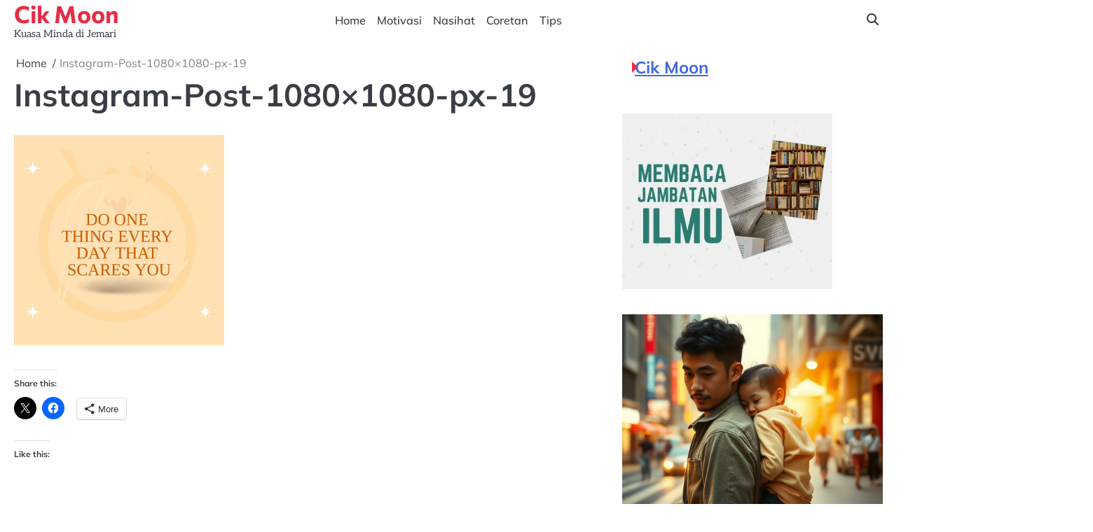

--- FILE ---
content_type: text/html; charset=UTF-8
request_url: https://cikmoon.com/instagram-post-1080x1080-px-19/
body_size: 25106
content:
<!doctype html>
<html lang="en-US">
<head><style>img.lazy{min-height:1px}</style><link href="https://cikmoon.com/wp-content/plugins/w3-total-cache/pub/js/lazyload.min.js" as="script">
	<meta charset="UTF-8">
	<meta name="viewport" content="width=device-width, initial-scale=1">

	<link rel="profile" href="https://gmpg.org/xfn/11">

	<title>Instagram-Post-1080&#215;1080-px-19 &#8211; Cik Moon</title>
<style>
#wpadminbar #wp-admin-bar-wccp_free_top_button .ab-icon:before {
	content: "\f160";
	color: #02CA02;
	top: 3px;
}
#wpadminbar #wp-admin-bar-wccp_free_top_button .ab-icon {
	transform: rotate(45deg);
}
</style>
<meta name='robots' content='max-image-preview:large' />

<link rel='dns-prefetch' href='//stats.wp.com' />
<link rel='dns-prefetch' href='//secure.gravatar.com' />
<link rel='dns-prefetch' href='//www.googletagmanager.com' />
<link rel='dns-prefetch' href='//widgets.wp.com' />
<link rel='dns-prefetch' href='//s0.wp.com' />
<link rel='dns-prefetch' href='//0.gravatar.com' />
<link rel='dns-prefetch' href='//1.gravatar.com' />
<link rel='dns-prefetch' href='//2.gravatar.com' />
<link rel='dns-prefetch' href='//jetpack.wordpress.com' />
<link rel='dns-prefetch' href='//public-api.wordpress.com' />
<link rel='dns-prefetch' href='//pagead2.googlesyndication.com' />
<link rel='preconnect' href='//i0.wp.com' />
<link rel='preconnect' href='//c0.wp.com' />
<link rel="alternate" type="application/rss+xml" title="Cik Moon &raquo; Feed" href="https://cikmoon.com/feed/" />
<link rel="alternate" type="application/rss+xml" title="Cik Moon &raquo; Comments Feed" href="https://cikmoon.com/comments/feed/" />
<link rel="alternate" type="application/rss+xml" title="Cik Moon &raquo; Instagram-Post-1080&#215;1080-px-19 Comments Feed" href="https://cikmoon.com/feed/?attachment_id=2325" />
<link rel="alternate" title="oEmbed (JSON)" type="application/json+oembed" href="https://cikmoon.com/wp-json/oembed/1.0/embed?url=https%3A%2F%2Fcikmoon.com%2Finstagram-post-1080x1080-px-19%2F" />
<link rel="alternate" title="oEmbed (XML)" type="text/xml+oembed" href="https://cikmoon.com/wp-json/oembed/1.0/embed?url=https%3A%2F%2Fcikmoon.com%2Finstagram-post-1080x1080-px-19%2F&#038;format=xml" />
<style id='wp-img-auto-sizes-contain-inline-css'>
img:is([sizes=auto i],[sizes^="auto," i]){contain-intrinsic-size:3000px 1500px}
/*# sourceURL=wp-img-auto-sizes-contain-inline-css */
</style>
<style id='wp-emoji-styles-inline-css'>

	img.wp-smiley, img.emoji {
		display: inline !important;
		border: none !important;
		box-shadow: none !important;
		height: 1em !important;
		width: 1em !important;
		margin: 0 0.07em !important;
		vertical-align: -0.1em !important;
		background: none !important;
		padding: 0 !important;
	}
/*# sourceURL=wp-emoji-styles-inline-css */
</style>
<style id='wp-block-library-inline-css'>
:root{--wp-block-synced-color:#7a00df;--wp-block-synced-color--rgb:122,0,223;--wp-bound-block-color:var(--wp-block-synced-color);--wp-editor-canvas-background:#ddd;--wp-admin-theme-color:#007cba;--wp-admin-theme-color--rgb:0,124,186;--wp-admin-theme-color-darker-10:#006ba1;--wp-admin-theme-color-darker-10--rgb:0,107,160.5;--wp-admin-theme-color-darker-20:#005a87;--wp-admin-theme-color-darker-20--rgb:0,90,135;--wp-admin-border-width-focus:2px}@media (min-resolution:192dpi){:root{--wp-admin-border-width-focus:1.5px}}.wp-element-button{cursor:pointer}:root .has-very-light-gray-background-color{background-color:#eee}:root .has-very-dark-gray-background-color{background-color:#313131}:root .has-very-light-gray-color{color:#eee}:root .has-very-dark-gray-color{color:#313131}:root .has-vivid-green-cyan-to-vivid-cyan-blue-gradient-background{background:linear-gradient(135deg,#00d084,#0693e3)}:root .has-purple-crush-gradient-background{background:linear-gradient(135deg,#34e2e4,#4721fb 50%,#ab1dfe)}:root .has-hazy-dawn-gradient-background{background:linear-gradient(135deg,#faaca8,#dad0ec)}:root .has-subdued-olive-gradient-background{background:linear-gradient(135deg,#fafae1,#67a671)}:root .has-atomic-cream-gradient-background{background:linear-gradient(135deg,#fdd79a,#004a59)}:root .has-nightshade-gradient-background{background:linear-gradient(135deg,#330968,#31cdcf)}:root .has-midnight-gradient-background{background:linear-gradient(135deg,#020381,#2874fc)}:root{--wp--preset--font-size--normal:16px;--wp--preset--font-size--huge:42px}.has-regular-font-size{font-size:1em}.has-larger-font-size{font-size:2.625em}.has-normal-font-size{font-size:var(--wp--preset--font-size--normal)}.has-huge-font-size{font-size:var(--wp--preset--font-size--huge)}.has-text-align-center{text-align:center}.has-text-align-left{text-align:left}.has-text-align-right{text-align:right}.has-fit-text{white-space:nowrap!important}#end-resizable-editor-section{display:none}.aligncenter{clear:both}.items-justified-left{justify-content:flex-start}.items-justified-center{justify-content:center}.items-justified-right{justify-content:flex-end}.items-justified-space-between{justify-content:space-between}.screen-reader-text{border:0;clip-path:inset(50%);height:1px;margin:-1px;overflow:hidden;padding:0;position:absolute;width:1px;word-wrap:normal!important}.screen-reader-text:focus{background-color:#ddd;clip-path:none;color:#444;display:block;font-size:1em;height:auto;left:5px;line-height:normal;padding:15px 23px 14px;text-decoration:none;top:5px;width:auto;z-index:100000}html :where(.has-border-color){border-style:solid}html :where([style*=border-top-color]){border-top-style:solid}html :where([style*=border-right-color]){border-right-style:solid}html :where([style*=border-bottom-color]){border-bottom-style:solid}html :where([style*=border-left-color]){border-left-style:solid}html :where([style*=border-width]){border-style:solid}html :where([style*=border-top-width]){border-top-style:solid}html :where([style*=border-right-width]){border-right-style:solid}html :where([style*=border-bottom-width]){border-bottom-style:solid}html :where([style*=border-left-width]){border-left-style:solid}html :where(img[class*=wp-image-]){height:auto;max-width:100%}:where(figure){margin:0 0 1em}html :where(.is-position-sticky){--wp-admin--admin-bar--position-offset:var(--wp-admin--admin-bar--height,0px)}@media screen and (max-width:600px){html :where(.is-position-sticky){--wp-admin--admin-bar--position-offset:0px}}

/*# sourceURL=wp-block-library-inline-css */
</style><style id='global-styles-inline-css'>
:root{--wp--preset--aspect-ratio--square: 1;--wp--preset--aspect-ratio--4-3: 4/3;--wp--preset--aspect-ratio--3-4: 3/4;--wp--preset--aspect-ratio--3-2: 3/2;--wp--preset--aspect-ratio--2-3: 2/3;--wp--preset--aspect-ratio--16-9: 16/9;--wp--preset--aspect-ratio--9-16: 9/16;--wp--preset--color--black: #000000;--wp--preset--color--cyan-bluish-gray: #abb8c3;--wp--preset--color--white: #ffffff;--wp--preset--color--pale-pink: #f78da7;--wp--preset--color--vivid-red: #cf2e2e;--wp--preset--color--luminous-vivid-orange: #ff6900;--wp--preset--color--luminous-vivid-amber: #fcb900;--wp--preset--color--light-green-cyan: #7bdcb5;--wp--preset--color--vivid-green-cyan: #00d084;--wp--preset--color--pale-cyan-blue: #8ed1fc;--wp--preset--color--vivid-cyan-blue: #0693e3;--wp--preset--color--vivid-purple: #9b51e0;--wp--preset--gradient--vivid-cyan-blue-to-vivid-purple: linear-gradient(135deg,rgb(6,147,227) 0%,rgb(155,81,224) 100%);--wp--preset--gradient--light-green-cyan-to-vivid-green-cyan: linear-gradient(135deg,rgb(122,220,180) 0%,rgb(0,208,130) 100%);--wp--preset--gradient--luminous-vivid-amber-to-luminous-vivid-orange: linear-gradient(135deg,rgb(252,185,0) 0%,rgb(255,105,0) 100%);--wp--preset--gradient--luminous-vivid-orange-to-vivid-red: linear-gradient(135deg,rgb(255,105,0) 0%,rgb(207,46,46) 100%);--wp--preset--gradient--very-light-gray-to-cyan-bluish-gray: linear-gradient(135deg,rgb(238,238,238) 0%,rgb(169,184,195) 100%);--wp--preset--gradient--cool-to-warm-spectrum: linear-gradient(135deg,rgb(74,234,220) 0%,rgb(151,120,209) 20%,rgb(207,42,186) 40%,rgb(238,44,130) 60%,rgb(251,105,98) 80%,rgb(254,248,76) 100%);--wp--preset--gradient--blush-light-purple: linear-gradient(135deg,rgb(255,206,236) 0%,rgb(152,150,240) 100%);--wp--preset--gradient--blush-bordeaux: linear-gradient(135deg,rgb(254,205,165) 0%,rgb(254,45,45) 50%,rgb(107,0,62) 100%);--wp--preset--gradient--luminous-dusk: linear-gradient(135deg,rgb(255,203,112) 0%,rgb(199,81,192) 50%,rgb(65,88,208) 100%);--wp--preset--gradient--pale-ocean: linear-gradient(135deg,rgb(255,245,203) 0%,rgb(182,227,212) 50%,rgb(51,167,181) 100%);--wp--preset--gradient--electric-grass: linear-gradient(135deg,rgb(202,248,128) 0%,rgb(113,206,126) 100%);--wp--preset--gradient--midnight: linear-gradient(135deg,rgb(2,3,129) 0%,rgb(40,116,252) 100%);--wp--preset--font-size--small: 13px;--wp--preset--font-size--medium: 20px;--wp--preset--font-size--large: 36px;--wp--preset--font-size--x-large: 42px;--wp--preset--spacing--20: 0.44rem;--wp--preset--spacing--30: 0.67rem;--wp--preset--spacing--40: 1rem;--wp--preset--spacing--50: 1.5rem;--wp--preset--spacing--60: 2.25rem;--wp--preset--spacing--70: 3.38rem;--wp--preset--spacing--80: 5.06rem;--wp--preset--shadow--natural: 6px 6px 9px rgba(0, 0, 0, 0.2);--wp--preset--shadow--deep: 12px 12px 50px rgba(0, 0, 0, 0.4);--wp--preset--shadow--sharp: 6px 6px 0px rgba(0, 0, 0, 0.2);--wp--preset--shadow--outlined: 6px 6px 0px -3px rgb(255, 255, 255), 6px 6px rgb(0, 0, 0);--wp--preset--shadow--crisp: 6px 6px 0px rgb(0, 0, 0);}:where(.is-layout-flex){gap: 0.5em;}:where(.is-layout-grid){gap: 0.5em;}body .is-layout-flex{display: flex;}.is-layout-flex{flex-wrap: wrap;align-items: center;}.is-layout-flex > :is(*, div){margin: 0;}body .is-layout-grid{display: grid;}.is-layout-grid > :is(*, div){margin: 0;}:where(.wp-block-columns.is-layout-flex){gap: 2em;}:where(.wp-block-columns.is-layout-grid){gap: 2em;}:where(.wp-block-post-template.is-layout-flex){gap: 1.25em;}:where(.wp-block-post-template.is-layout-grid){gap: 1.25em;}.has-black-color{color: var(--wp--preset--color--black) !important;}.has-cyan-bluish-gray-color{color: var(--wp--preset--color--cyan-bluish-gray) !important;}.has-white-color{color: var(--wp--preset--color--white) !important;}.has-pale-pink-color{color: var(--wp--preset--color--pale-pink) !important;}.has-vivid-red-color{color: var(--wp--preset--color--vivid-red) !important;}.has-luminous-vivid-orange-color{color: var(--wp--preset--color--luminous-vivid-orange) !important;}.has-luminous-vivid-amber-color{color: var(--wp--preset--color--luminous-vivid-amber) !important;}.has-light-green-cyan-color{color: var(--wp--preset--color--light-green-cyan) !important;}.has-vivid-green-cyan-color{color: var(--wp--preset--color--vivid-green-cyan) !important;}.has-pale-cyan-blue-color{color: var(--wp--preset--color--pale-cyan-blue) !important;}.has-vivid-cyan-blue-color{color: var(--wp--preset--color--vivid-cyan-blue) !important;}.has-vivid-purple-color{color: var(--wp--preset--color--vivid-purple) !important;}.has-black-background-color{background-color: var(--wp--preset--color--black) !important;}.has-cyan-bluish-gray-background-color{background-color: var(--wp--preset--color--cyan-bluish-gray) !important;}.has-white-background-color{background-color: var(--wp--preset--color--white) !important;}.has-pale-pink-background-color{background-color: var(--wp--preset--color--pale-pink) !important;}.has-vivid-red-background-color{background-color: var(--wp--preset--color--vivid-red) !important;}.has-luminous-vivid-orange-background-color{background-color: var(--wp--preset--color--luminous-vivid-orange) !important;}.has-luminous-vivid-amber-background-color{background-color: var(--wp--preset--color--luminous-vivid-amber) !important;}.has-light-green-cyan-background-color{background-color: var(--wp--preset--color--light-green-cyan) !important;}.has-vivid-green-cyan-background-color{background-color: var(--wp--preset--color--vivid-green-cyan) !important;}.has-pale-cyan-blue-background-color{background-color: var(--wp--preset--color--pale-cyan-blue) !important;}.has-vivid-cyan-blue-background-color{background-color: var(--wp--preset--color--vivid-cyan-blue) !important;}.has-vivid-purple-background-color{background-color: var(--wp--preset--color--vivid-purple) !important;}.has-black-border-color{border-color: var(--wp--preset--color--black) !important;}.has-cyan-bluish-gray-border-color{border-color: var(--wp--preset--color--cyan-bluish-gray) !important;}.has-white-border-color{border-color: var(--wp--preset--color--white) !important;}.has-pale-pink-border-color{border-color: var(--wp--preset--color--pale-pink) !important;}.has-vivid-red-border-color{border-color: var(--wp--preset--color--vivid-red) !important;}.has-luminous-vivid-orange-border-color{border-color: var(--wp--preset--color--luminous-vivid-orange) !important;}.has-luminous-vivid-amber-border-color{border-color: var(--wp--preset--color--luminous-vivid-amber) !important;}.has-light-green-cyan-border-color{border-color: var(--wp--preset--color--light-green-cyan) !important;}.has-vivid-green-cyan-border-color{border-color: var(--wp--preset--color--vivid-green-cyan) !important;}.has-pale-cyan-blue-border-color{border-color: var(--wp--preset--color--pale-cyan-blue) !important;}.has-vivid-cyan-blue-border-color{border-color: var(--wp--preset--color--vivid-cyan-blue) !important;}.has-vivid-purple-border-color{border-color: var(--wp--preset--color--vivid-purple) !important;}.has-vivid-cyan-blue-to-vivid-purple-gradient-background{background: var(--wp--preset--gradient--vivid-cyan-blue-to-vivid-purple) !important;}.has-light-green-cyan-to-vivid-green-cyan-gradient-background{background: var(--wp--preset--gradient--light-green-cyan-to-vivid-green-cyan) !important;}.has-luminous-vivid-amber-to-luminous-vivid-orange-gradient-background{background: var(--wp--preset--gradient--luminous-vivid-amber-to-luminous-vivid-orange) !important;}.has-luminous-vivid-orange-to-vivid-red-gradient-background{background: var(--wp--preset--gradient--luminous-vivid-orange-to-vivid-red) !important;}.has-very-light-gray-to-cyan-bluish-gray-gradient-background{background: var(--wp--preset--gradient--very-light-gray-to-cyan-bluish-gray) !important;}.has-cool-to-warm-spectrum-gradient-background{background: var(--wp--preset--gradient--cool-to-warm-spectrum) !important;}.has-blush-light-purple-gradient-background{background: var(--wp--preset--gradient--blush-light-purple) !important;}.has-blush-bordeaux-gradient-background{background: var(--wp--preset--gradient--blush-bordeaux) !important;}.has-luminous-dusk-gradient-background{background: var(--wp--preset--gradient--luminous-dusk) !important;}.has-pale-ocean-gradient-background{background: var(--wp--preset--gradient--pale-ocean) !important;}.has-electric-grass-gradient-background{background: var(--wp--preset--gradient--electric-grass) !important;}.has-midnight-gradient-background{background: var(--wp--preset--gradient--midnight) !important;}.has-small-font-size{font-size: var(--wp--preset--font-size--small) !important;}.has-medium-font-size{font-size: var(--wp--preset--font-size--medium) !important;}.has-large-font-size{font-size: var(--wp--preset--font-size--large) !important;}.has-x-large-font-size{font-size: var(--wp--preset--font-size--x-large) !important;}
/*# sourceURL=global-styles-inline-css */
</style>

<style id='classic-theme-styles-inline-css'>
/*! This file is auto-generated */
.wp-block-button__link{color:#fff;background-color:#32373c;border-radius:9999px;box-shadow:none;text-decoration:none;padding:calc(.667em + 2px) calc(1.333em + 2px);font-size:1.125em}.wp-block-file__button{background:#32373c;color:#fff;text-decoration:none}
/*# sourceURL=/wp-includes/css/classic-themes.min.css */
</style>
<link rel='stylesheet' id='categories-images-styles-css' href='https://cikmoon.com/wp-content/plugins/categories-images/assets/css/zci-styles.css?ver=3.3.1' media='all' />
<link rel='stylesheet' id='contact-form-7-css' href='https://cikmoon.com/wp-content/plugins/contact-form-7/includes/css/styles.css?ver=6.1.4' media='all' />
<link rel='stylesheet' id='ilrc_style-css' href='https://cikmoon.com/wp-content/plugins/internal-linking-of-related-contents/assets/css/style.css' media='all' />
<style id='ilrc_style-inline-css'>

				.internal-linking-related-contents:before { margin-top:10px}
				.internal-linking-related-contents:after { margin-bottom:10px}
				.internal-linking-related-contents .template-1,
				.internal-linking-related-contents .template-2,
				.internal-linking-related-contents .template-3,
				.internal-linking-related-contents a.template-11,
				.internal-linking-related-contents a.template-12 { background-color:#ffffff!important}
				.internal-linking-related-contents .template-1:hover,
				.internal-linking-related-contents .template-1:active,
				.internal-linking-related-contents .template-1:focus,
				.internal-linking-related-contents .template-2 span.cta,
				.internal-linking-related-contents .template-2:hover,
				.internal-linking-related-contents .template-2:active,
				.internal-linking-related-contents .template-2:focus,
				.internal-linking-related-contents .template-3:hover,
				.internal-linking-related-contents .template-3:active,
				.internal-linking-related-contents .template-3:focus,
				.internal-linking-related-contents .template-3 .postTitle,
				.internal-linking-related-contents a.template-11:hover,
				.internal-linking-related-contents a.template-11:active,
				.internal-linking-related-contents a.template-11:focus,
				.internal-linking-related-contents a.template-12:hover,
				.internal-linking-related-contents a.template-12:active,
				.internal-linking-related-contents a.template-12:focus { background-color:#ffffff!important}
				.internal-linking-related-contents .template-1 span,
				.internal-linking-related-contents .template-2 span.postTitle,
				.internal-linking-related-contents .template-3 span.cta,
				.internal-linking-related-contents a.template-11 ,
				.internal-linking-related-contents a.template-12 ,
				.internal-linking-related-contents a.template-13 { color:#dd9933}
				.internal-linking-related-contents .template-2 span.cta,
				.internal-linking-related-contents .template-3 span.postTitle { color:#dd9933}
/*# sourceURL=ilrc_style-inline-css */
</style>
<link rel='stylesheet' id='woocommerce-layout-css' href='https://c0.wp.com/p/woocommerce/10.4.3/assets/css/woocommerce-layout.css' media='all' />
<style id='woocommerce-layout-inline-css'>

	.infinite-scroll .woocommerce-pagination {
		display: none;
	}
/*# sourceURL=woocommerce-layout-inline-css */
</style>
<link rel='stylesheet' id='woocommerce-smallscreen-css' href='https://c0.wp.com/p/woocommerce/10.4.3/assets/css/woocommerce-smallscreen.css' media='only screen and (max-width: 768px)' />
<link rel='stylesheet' id='woocommerce-general-css' href='https://c0.wp.com/p/woocommerce/10.4.3/assets/css/woocommerce.css' media='all' />
<style id='woocommerce-inline-inline-css'>
.woocommerce form .form-row .required { visibility: visible; }
/*# sourceURL=woocommerce-inline-inline-css */
</style>
<link rel='stylesheet' id='news-revolution-slick-css-css' href='https://cikmoon.com/wp-content/themes/news-revolution/assets/css/slick.min.css?ver=1.8.0' media='all' />
<link rel='stylesheet' id='news-revolution-fontawesome-css-css' href='https://cikmoon.com/wp-content/themes/news-revolution/assets/css/fontawesome.min.css?ver=6.4.2' media='all' />
<link rel='stylesheet' id='news-revolution-google-fonts-css' href='https://cikmoon.com/wp-content/fonts/fc95ab4773327df4ae47ec0ff4db7fda.css' media='all' />
<link rel='stylesheet' id='news-revolution-style-css' href='https://cikmoon.com/wp-content/themes/news-revolution/style.css?ver=1.0.1' media='all' />
<style id='news-revolution-style-inline-css'>

	/* Color */
	:root {
		--site-title-color: #e82c45;
	}
	
	/* Typograhpy */
	:root {
		--font-heading: "Mulish", serif;
		--font-main: -apple-system, BlinkMacSystemFont,"Mulish", "Segoe UI", Roboto, Oxygen-Sans, Ubuntu, Cantarell, "Helvetica Neue", sans-serif;
	}

	body,
	button, input, select, optgroup, textarea {
		font-family: "Mulish", serif;
	}

	.site-title a {
		font-family: "Commissioner", serif;
	}
	
	.site-description {
		font-family: "Aleo", serif;
	}
	
/*# sourceURL=news-revolution-style-inline-css */
</style>
<link rel='stylesheet' id='jetpack_likes-css' href='https://c0.wp.com/p/jetpack/15.4/modules/likes/style.css' media='all' />
<style id='jetpack_facebook_likebox-inline-css'>
.widget_facebook_likebox {
	overflow: hidden;
}

/*# sourceURL=https://cikmoon.com/wp-content/plugins/jetpack/modules/widgets/facebook-likebox/style.css */
</style>
<link rel='stylesheet' id='jetpack-subscriptions-css' href='https://c0.wp.com/p/jetpack/15.4/_inc/build/subscriptions/subscriptions.min.css' media='all' />
<link rel='stylesheet' id='wp-pagenavi-css' href='https://cikmoon.com/wp-content/plugins/wp-pagenavi/pagenavi-css.css?ver=2.70' media='all' />
<link rel='stylesheet' id='sharedaddy-css' href='https://c0.wp.com/p/jetpack/15.4/modules/sharedaddy/sharing.css' media='all' />
<link rel='stylesheet' id='social-logos-css' href='https://c0.wp.com/p/jetpack/15.4/_inc/social-logos/social-logos.min.css' media='all' />
<script data-jetpack-boost="ignore" src="https://c0.wp.com/c/6.9/wp-includes/js/jquery/jquery.min.js" id="jquery-core-js"></script>










<!-- Google tag (gtag.js) snippet added by Site Kit -->
<!-- Google Analytics snippet added by Site Kit -->


<link rel="https://api.w.org/" href="https://cikmoon.com/wp-json/" /><link rel="alternate" title="JSON" type="application/json" href="https://cikmoon.com/wp-json/wp/v2/media/2325" /><link rel="EditURI" type="application/rsd+xml" title="RSD" href="https://cikmoon.com/xmlrpc.php?rsd" />
<meta name="generator" content="WordPress 6.9" />
<meta name="generator" content="WooCommerce 10.4.3" />
<link rel="canonical" href="https://cikmoon.com/instagram-post-1080x1080-px-19/" />
<link rel='shortlink' href='https://wp.me/adKkas-Bv' />
<meta name="generator" content="Site Kit by Google 1.170.0" />

<style>
.unselectable
{
-moz-user-select:none;
-webkit-user-select:none;
cursor: default;
}
html
{
-webkit-touch-callout: none;
-webkit-user-select: none;
-khtml-user-select: none;
-moz-user-select: none;
-ms-user-select: none;
user-select: none;
-webkit-tap-highlight-color: rgba(0,0,0,0);
}
</style>

	<style>img#wpstats{display:none}</style>
		
<style type="text/css" id="breadcrumb-trail-css">.breadcrumbs ul li::after {content: "/";}</style>
	<noscript><style>.woocommerce-product-gallery{ opacity: 1 !important; }</style></noscript>
	
<!-- Google AdSense meta tags added by Site Kit -->
<meta name="google-adsense-platform-account" content="ca-host-pub-2644536267352236">
<meta name="google-adsense-platform-domain" content="sitekit.withgoogle.com">
<!-- End Google AdSense meta tags added by Site Kit -->
<meta name="description" content="Kuasa Minda di Jemari" />

<!-- Google AdSense snippet added by Site Kit -->


<!-- End Google AdSense snippet added by Site Kit -->

<!-- Jetpack Open Graph Tags -->
<meta property="og:type" content="article" />
<meta property="og:title" content="Instagram-Post-1080&#215;1080-px-19" />
<meta property="og:url" content="https://cikmoon.com/instagram-post-1080x1080-px-19/" />
<meta property="og:description" content="Visit the post for more." />
<meta property="article:published_time" content="2023-01-09T14:42:05+00:00" />
<meta property="article:modified_time" content="2023-01-09T14:42:05+00:00" />
<meta property="og:site_name" content="Cik Moon" />
<meta property="og:image" content="https://cikmoon.com/wp-content/uploads/2023/01/Instagram-Post-1080x1080-px-19.jpeg" />
<meta property="og:image:alt" content="" />
<meta property="og:locale" content="en_US" />
<meta name="twitter:text:title" content="Instagram-Post-1080&#215;1080-px-19" />
<meta name="twitter:image" content="https://i0.wp.com/cikmoon.com/wp-content/uploads/2023/01/Instagram-Post-1080x1080-px-19.jpeg?fit=1080%2C1080&#038;ssl=1&#038;w=640" />
<meta name="twitter:card" content="summary_large_image" />
<meta name="twitter:description" content="Visit the post for more." />

<!-- End Jetpack Open Graph Tags -->
<link rel="icon" href="https://i0.wp.com/cikmoon.com/wp-content/uploads/2024/02/cropped-CM.png?fit=32%2C32&#038;ssl=1" sizes="32x32" />
<link rel="icon" href="https://i0.wp.com/cikmoon.com/wp-content/uploads/2024/02/cropped-CM.png?fit=192%2C192&#038;ssl=1" sizes="192x192" />
<link rel="apple-touch-icon" href="https://i0.wp.com/cikmoon.com/wp-content/uploads/2024/02/cropped-CM.png?fit=180%2C180&#038;ssl=1" />
<meta name="msapplication-TileImage" content="https://i0.wp.com/cikmoon.com/wp-content/uploads/2024/02/cropped-CM.png?fit=270%2C270&#038;ssl=1" />
<link rel='stylesheet' id='wc-blocks-style-css' href='https://c0.wp.com/p/woocommerce/10.4.3/assets/client/blocks/wc-blocks.css' media='all' />
</head>

<body class="attachment wp-singular attachment-template-default single single-attachment postid-2325 attachmentid-2325 attachment-jpeg wp-embed-responsive wp-theme-news-revolution theme-news-revolution woocommerce-no-js unselectable right-sidebar">

		<div id="page" class="site">

		<a class="skip-link screen-reader-text" href="#primary">Skip to content</a>

		<div id="loader" class="loader-5">
			<div class="loader-container">
				<div id="preloader">
				</div>
			</div>
		</div><!-- #loader -->

		<header id="masthead" class="site-header">

			
			
			
			<div class="news-revolution-middle-header "  style="min-height: 55px;">
								<div class="section-wrapper">
					<div class="news-revolution-middle-header-wrapper">
						<!-- site branding -->
						<div class="site-branding">
														<div class="site-identity">
																<p class="site-title"><a href="https://cikmoon.com/" rel="home">Cik Moon</a></p>
																<p class="site-description">Kuasa Minda di Jemari</p>
													</div>	
					</div>	
					<!-- navigation -->
					<div class="navigation">
						<nav id="site-navigation" class="main-navigation">
							<button class="menu-toggle" aria-controls="primary-menu" aria-expanded="false">
								<span class="ham-icon"></span>
								<span class="ham-icon"></span>
								<span class="ham-icon"></span>
							</button>
							<div class="navigation-area">
								<div class="menu-master-menu-container"><ul id="primary-menu" class="menu"><li id="menu-item-271" class="menu-item menu-item-type-custom menu-item-object-custom menu-item-home menu-item-271"><a href="https://cikmoon.com">Home</a></li>
<li id="menu-item-2619" class="menu-item menu-item-type-taxonomy menu-item-object-category menu-item-2619"><a href="https://cikmoon.com/category/motivasi/">Motivasi</a></li>
<li id="menu-item-2551" class="menu-item menu-item-type-taxonomy menu-item-object-category menu-item-2551"><a href="https://cikmoon.com/category/nasihat/">Nasihat</a></li>
<li id="menu-item-4007" class="menu-item menu-item-type-taxonomy menu-item-object-category menu-item-4007"><a href="https://cikmoon.com/category/coretan/">Coretan</a></li>
<li id="menu-item-2550" class="menu-item menu-item-type-taxonomy menu-item-object-category menu-item-2550"><a href="https://cikmoon.com/category/tips/">Tips</a></li>
</ul></div>							</div>
						</nav><!-- #site-navigation -->
					</div>
					<div class="middle-header-right-part">
						<div class="news-revolution-header-search">
							<div class="header-search-wrap">
								<a href="#" class="search-icon"><i class="fa-solid fa-magnifying-glass" aria-hidden="true"></i></a>
								<div class="header-search-form">
									<form role="search" method="get" class="search-form" action="https://cikmoon.com/">
				<label>
					<span class="screen-reader-text">Search for:</span>
					<input type="search" class="search-field" placeholder="Search &hellip;" value="" name="s" />
				</label>
				<input type="submit" class="search-submit" value="Search" />
			</form>								</div>
							</div>
						</div>
					</div>
				</div>
			</div>	
		</div>	
		<!-- end of navigation -->
	</header><!-- #masthead -->

			<div class="news-revolution-main-wrapper">
			<div class="section-wrapper">
				<div class="news-revolution-container-wrapper">
				<main id="primary" class="site-main">

	
<article id="post-2325" class="post-2325 attachment type-attachment status-inherit hentry">
	<nav role="navigation" aria-label="Breadcrumbs" class="breadcrumb-trail breadcrumbs" itemprop="breadcrumb"><ul class="trail-items" itemscope itemtype="http://schema.org/BreadcrumbList"><meta name="numberOfItems" content="2" /><meta name="itemListOrder" content="Ascending" /><li itemprop="itemListElement" itemscope itemtype="http://schema.org/ListItem" class="trail-item trail-begin"><a href="https://cikmoon.com/" rel="home" itemprop="item"><span itemprop="name">Home</span></a><meta itemprop="position" content="1" /></li><li itemprop="itemListElement" itemscope itemtype="http://schema.org/ListItem" class="trail-item trail-end"><span itemprop="item"><span itemprop="name">Instagram-Post-1080&#215;1080-px-19</span></span><meta itemprop="position" content="2" /></li></ul></nav>			<header class="entry-header">
			<h1 class="entry-title">Instagram-Post-1080&#215;1080-px-19</h1>		</header><!-- .entry-header -->
			
	
	<div class="entry-content">
		<p class="attachment"><a href="https://i0.wp.com/cikmoon.com/wp-content/uploads/2023/01/Instagram-Post-1080x1080-px-19.jpeg?ssl=1"><img fetchpriority="high" decoding="async" width="300" height="300" src="data:image/svg+xml,%3Csvg%20xmlns='http://www.w3.org/2000/svg'%20viewBox='0%200%20300%20300'%3E%3C/svg%3E" data-src="https://i0.wp.com/cikmoon.com/wp-content/uploads/2023/01/Instagram-Post-1080x1080-px-19.jpeg?fit=300%2C300&amp;ssl=1" class="attachment-medium size-medium lazy" alt="" data-srcset="https://i0.wp.com/cikmoon.com/wp-content/uploads/2023/01/Instagram-Post-1080x1080-px-19.jpeg?w=1080&amp;ssl=1 1080w, https://i0.wp.com/cikmoon.com/wp-content/uploads/2023/01/Instagram-Post-1080x1080-px-19.jpeg?resize=300%2C300&amp;ssl=1 300w, https://i0.wp.com/cikmoon.com/wp-content/uploads/2023/01/Instagram-Post-1080x1080-px-19.jpeg?resize=1024%2C1024&amp;ssl=1 1024w, https://i0.wp.com/cikmoon.com/wp-content/uploads/2023/01/Instagram-Post-1080x1080-px-19.jpeg?resize=150%2C150&amp;ssl=1 150w, https://i0.wp.com/cikmoon.com/wp-content/uploads/2023/01/Instagram-Post-1080x1080-px-19.jpeg?resize=768%2C768&amp;ssl=1 768w, https://i0.wp.com/cikmoon.com/wp-content/uploads/2023/01/Instagram-Post-1080x1080-px-19.jpeg?resize=200%2C200&amp;ssl=1 200w, https://i0.wp.com/cikmoon.com/wp-content/uploads/2023/01/Instagram-Post-1080x1080-px-19.jpeg?resize=940%2C940&amp;ssl=1 940w, https://i0.wp.com/cikmoon.com/wp-content/uploads/2023/01/Instagram-Post-1080x1080-px-19.jpeg?resize=400%2C400&amp;ssl=1 400w" data-sizes="(max-width: 300px) 100vw, 300px" data-attachment-id="2325" data-permalink="https://cikmoon.com/instagram-post-1080x1080-px-19/" data-orig-file="https://i0.wp.com/cikmoon.com/wp-content/uploads/2023/01/Instagram-Post-1080x1080-px-19.jpeg?fit=1080%2C1080&amp;ssl=1" data-orig-size="1080,1080" data-comments-opened="1" data-image-meta="{&quot;aperture&quot;:&quot;0&quot;,&quot;credit&quot;:&quot;&quot;,&quot;camera&quot;:&quot;&quot;,&quot;caption&quot;:&quot;&quot;,&quot;created_timestamp&quot;:&quot;0&quot;,&quot;copyright&quot;:&quot;&quot;,&quot;focal_length&quot;:&quot;0&quot;,&quot;iso&quot;:&quot;0&quot;,&quot;shutter_speed&quot;:&quot;0&quot;,&quot;title&quot;:&quot;&quot;,&quot;orientation&quot;:&quot;0&quot;}" data-image-title="Instagram-Post-1080&amp;#215;1080-px-19" data-image-description="" data-image-caption="" data-medium-file="https://i0.wp.com/cikmoon.com/wp-content/uploads/2023/01/Instagram-Post-1080x1080-px-19.jpeg?fit=300%2C300&amp;ssl=1" data-large-file="https://i0.wp.com/cikmoon.com/wp-content/uploads/2023/01/Instagram-Post-1080x1080-px-19.jpeg?fit=640%2C640&amp;ssl=1" /></a></p>
<div class="sharedaddy sd-sharing-enabled"><div class="robots-nocontent sd-block sd-social sd-social-icon sd-sharing"><h3 class="sd-title">Share this:</h3><div class="sd-content"><ul><li class="share-twitter"><a rel="nofollow noopener noreferrer"
				data-shared="sharing-twitter-2325"
				class="share-twitter sd-button share-icon no-text"
				href="https://cikmoon.com/instagram-post-1080x1080-px-19/?share=twitter"
				target="_blank"
				aria-labelledby="sharing-twitter-2325"
				>
				<span id="sharing-twitter-2325" hidden>Click to share on X (Opens in new window)</span>
				<span>X</span>
			</a></li><li class="share-facebook"><a rel="nofollow noopener noreferrer"
				data-shared="sharing-facebook-2325"
				class="share-facebook sd-button share-icon no-text"
				href="https://cikmoon.com/instagram-post-1080x1080-px-19/?share=facebook"
				target="_blank"
				aria-labelledby="sharing-facebook-2325"
				>
				<span id="sharing-facebook-2325" hidden>Click to share on Facebook (Opens in new window)</span>
				<span>Facebook</span>
			</a></li><li><a href="#" class="sharing-anchor sd-button share-more"><span>More</span></a></li><li class="share-end"></li></ul><div class="sharing-hidden"><div class="inner" style="display: none;"><ul><li class="share-reddit"><a rel="nofollow noopener noreferrer"
				data-shared="sharing-reddit-2325"
				class="share-reddit sd-button share-icon no-text"
				href="https://cikmoon.com/instagram-post-1080x1080-px-19/?share=reddit"
				target="_blank"
				aria-labelledby="sharing-reddit-2325"
				>
				<span id="sharing-reddit-2325" hidden>Click to share on Reddit (Opens in new window)</span>
				<span>Reddit</span>
			</a></li><li class="share-pinterest"><a rel="nofollow noopener noreferrer"
				data-shared="sharing-pinterest-2325"
				class="share-pinterest sd-button share-icon no-text"
				href="https://cikmoon.com/instagram-post-1080x1080-px-19/?share=pinterest"
				target="_blank"
				aria-labelledby="sharing-pinterest-2325"
				>
				<span id="sharing-pinterest-2325" hidden>Click to share on Pinterest (Opens in new window)</span>
				<span>Pinterest</span>
			</a></li><li class="share-linkedin"><a rel="nofollow noopener noreferrer"
				data-shared="sharing-linkedin-2325"
				class="share-linkedin sd-button share-icon no-text"
				href="https://cikmoon.com/instagram-post-1080x1080-px-19/?share=linkedin"
				target="_blank"
				aria-labelledby="sharing-linkedin-2325"
				>
				<span id="sharing-linkedin-2325" hidden>Click to share on LinkedIn (Opens in new window)</span>
				<span>LinkedIn</span>
			</a></li><li class="share-tumblr"><a rel="nofollow noopener noreferrer"
				data-shared="sharing-tumblr-2325"
				class="share-tumblr sd-button share-icon no-text"
				href="https://cikmoon.com/instagram-post-1080x1080-px-19/?share=tumblr"
				target="_blank"
				aria-labelledby="sharing-tumblr-2325"
				>
				<span id="sharing-tumblr-2325" hidden>Click to share on Tumblr (Opens in new window)</span>
				<span>Tumblr</span>
			</a></li><li class="share-pocket"><a rel="nofollow noopener noreferrer"
				data-shared="sharing-pocket-2325"
				class="share-pocket sd-button share-icon no-text"
				href="https://cikmoon.com/instagram-post-1080x1080-px-19/?share=pocket"
				target="_blank"
				aria-labelledby="sharing-pocket-2325"
				>
				<span id="sharing-pocket-2325" hidden>Click to share on Pocket (Opens in new window)</span>
				<span>Pocket</span>
			</a></li><li class="share-telegram"><a rel="nofollow noopener noreferrer"
				data-shared="sharing-telegram-2325"
				class="share-telegram sd-button share-icon no-text"
				href="https://cikmoon.com/instagram-post-1080x1080-px-19/?share=telegram"
				target="_blank"
				aria-labelledby="sharing-telegram-2325"
				>
				<span id="sharing-telegram-2325" hidden>Click to share on Telegram (Opens in new window)</span>
				<span>Telegram</span>
			</a></li><li class="share-jetpack-whatsapp"><a rel="nofollow noopener noreferrer"
				data-shared="sharing-whatsapp-2325"
				class="share-jetpack-whatsapp sd-button share-icon no-text"
				href="https://cikmoon.com/instagram-post-1080x1080-px-19/?share=jetpack-whatsapp"
				target="_blank"
				aria-labelledby="sharing-whatsapp-2325"
				>
				<span id="sharing-whatsapp-2325" hidden>Click to share on WhatsApp (Opens in new window)</span>
				<span>WhatsApp</span>
			</a></li><li class="share-print"><a rel="nofollow noopener noreferrer"
				data-shared="sharing-print-2325"
				class="share-print sd-button share-icon no-text"
				href="https://cikmoon.com/instagram-post-1080x1080-px-19/#print?share=print"
				target="_blank"
				aria-labelledby="sharing-print-2325"
				>
				<span id="sharing-print-2325" hidden>Click to print (Opens in new window)</span>
				<span>Print</span>
			</a></li><li class="share-end"></li></ul></div></div></div></div></div><div class='sharedaddy sd-block sd-like jetpack-likes-widget-wrapper jetpack-likes-widget-unloaded' id='like-post-wrapper-203132984-2325-697429954ee34' data-src='https://widgets.wp.com/likes/?ver=15.4#blog_id=203132984&amp;post_id=2325&amp;origin=cikmoon.com&amp;obj_id=203132984-2325-697429954ee34' data-name='like-post-frame-203132984-2325-697429954ee34' data-title='Like or Reblog'><h3 class="sd-title">Like this:</h3><div class='likes-widget-placeholder post-likes-widget-placeholder' style='height: 55px;'><span class='button'><span>Like</span></span> <span class="loading">Loading...</span></div><span class='sd-text-color'></span><a class='sd-link-color'></a></div>	</div><!-- .entry-content -->

	<footer class="entry-footer">
					</footer><!-- .entry-footer -->
</article><!-- #post-2325 -->

	<nav class="navigation post-navigation" aria-label="Posts">
		<h2 class="screen-reader-text">Post navigation</h2>
		<div class="nav-links"><div class="nav-previous"><a href="https://cikmoon.com/instagram-post-1080x1080-px-19/" rel="prev"><span class="nav-title">Instagram-Post-1080&#215;1080-px-19</span></a></div></div>
	</nav>
<div id="comments" class="comments-area">

	
		<div id="respond" class="comment-respond">
			<h3 id="reply-title" class="comment-reply-title">Leave a Reply<small><a rel="nofollow" id="cancel-comment-reply-link" href="/instagram-post-1080x1080-px-19/#respond" style="display:none;">Cancel reply</a></small></h3>			<form id="commentform" class="comment-form">
				<iframe
					title="Comment Form"
					src="https://jetpack.wordpress.com/jetpack-comment/?blogid=203132984&#038;postid=2325&#038;comment_registration=0&#038;require_name_email=1&#038;stc_enabled=1&#038;stb_enabled=1&#038;show_avatars=1&#038;avatar_default=mystery&#038;greeting=Leave+a+Reply&#038;jetpack_comments_nonce=03ec9cbcc9&#038;greeting_reply=Leave+a+Reply+to+%25s&#038;color_scheme=light&#038;lang=en_US&#038;jetpack_version=15.4&#038;iframe_unique_id=1&#038;show_cookie_consent=10&#038;has_cookie_consent=0&#038;is_current_user_subscribed=0&#038;token_key=%3Bnormal%3B&#038;sig=40b9e78b6fdf50a9428f4e0d3b1045c0c42a3987#parent=https%3A%2F%2Fcikmoon.com%2Finstagram-post-1080x1080-px-19%2F"
											name="jetpack_remote_comment"
						style="width:100%; height: 430px; border:0;"
										class="jetpack_remote_comment"
					id="jetpack_remote_comment"
					sandbox="allow-same-origin allow-top-navigation allow-scripts allow-forms allow-popups"
				>
									</iframe>
									<!--[if !IE]><!-->
					
					<!--<![endif]-->
							</form>
		</div>

		
		<input type="hidden" name="comment_parent" id="comment_parent" value="" />

		
</div><!-- #comments -->

	</main><!-- #main -->

	
<aside id="secondary" class="widget-area">
	<section id="facebook-likebox-3" class="widget widget_facebook_likebox"><h2 class="widget-title"><a href="https://www.facebook.com/cikmoonn">Cik Moon</a></h2>		<div id="fb-root"></div>
		<div class="fb-page" data-href="https://www.facebook.com/cikmoonn" data-width="340"  data-height="432" data-hide-cover="false" data-show-facepile="true" data-tabs="false" data-hide-cta="false" data-small-header="false">
		<div class="fb-xfbml-parse-ignore"><blockquote cite="https://www.facebook.com/cikmoonn"><a href="https://www.facebook.com/cikmoonn">Cik Moon</a></blockquote></div>
		</div>
		</section><section id="media_image-11" class="widget widget_media_image"><img width="300" height="251" src="data:image/svg+xml,%3Csvg%20xmlns='http://www.w3.org/2000/svg'%20viewBox='0%200%20300%20251'%3E%3C/svg%3E" data-src="https://i0.wp.com/cikmoon.com/wp-content/uploads/2024/02/MEMBACA.jpg?fit=300%2C251&amp;ssl=1" class="image wp-image-3652  attachment-medium size-medium lazy" alt="" style="max-width: 100%; height: auto;" decoding="async" data-srcset="https://i0.wp.com/cikmoon.com/wp-content/uploads/2024/02/MEMBACA.jpg?w=940&amp;ssl=1 940w, https://i0.wp.com/cikmoon.com/wp-content/uploads/2024/02/MEMBACA.jpg?resize=300%2C251&amp;ssl=1 300w, https://i0.wp.com/cikmoon.com/wp-content/uploads/2024/02/MEMBACA.jpg?resize=768%2C644&amp;ssl=1 768w, https://i0.wp.com/cikmoon.com/wp-content/uploads/2024/02/MEMBACA.jpg?resize=520%2C436&amp;ssl=1 520w" data-sizes="auto, (max-width: 300px) 100vw, 300px" data-attachment-id="3652" data-permalink="https://cikmoon.com/membaca/" data-orig-file="https://i0.wp.com/cikmoon.com/wp-content/uploads/2024/02/MEMBACA.jpg?fit=940%2C788&amp;ssl=1" data-orig-size="940,788" data-comments-opened="1" data-image-meta="{&quot;aperture&quot;:&quot;0&quot;,&quot;credit&quot;:&quot;&quot;,&quot;camera&quot;:&quot;&quot;,&quot;caption&quot;:&quot;&quot;,&quot;created_timestamp&quot;:&quot;0&quot;,&quot;copyright&quot;:&quot;&quot;,&quot;focal_length&quot;:&quot;0&quot;,&quot;iso&quot;:&quot;0&quot;,&quot;shutter_speed&quot;:&quot;0&quot;,&quot;title&quot;:&quot;&quot;,&quot;orientation&quot;:&quot;1&quot;}" data-image-title="MEMBACA" data-image-description="" data-image-caption="" data-medium-file="https://i0.wp.com/cikmoon.com/wp-content/uploads/2024/02/MEMBACA.jpg?fit=300%2C251&amp;ssl=1" data-large-file="https://i0.wp.com/cikmoon.com/wp-content/uploads/2024/02/MEMBACA.jpg?fit=640%2C537&amp;ssl=1" /></section><section id="alxtabs-3" class="widget widget_alx_tabs">

	<div class="alx-tabs-container">


		
						
			<ul id="tab-recent-3" class="alx-tab group thumbs-enabled">
								<li>

										<div class="tab-item-thumbnail">
						<a href="https://cikmoon.com/perjalanan-hidup-sebuah-impian-yang-tak-disedari/">
															<img width="1024" height="768" src="data:image/svg+xml,%3Csvg%20xmlns='http://www.w3.org/2000/svg'%20viewBox='0%200%201024%20768'%3E%3C/svg%3E" data-src="https://cikmoon.com/wp-content/uploads/2025/06/create-a-highly-detailed-and-sharp-focused-image-illustrating-the-theme.png" class="attachment-alx-small size-alx-small wp-post-image lazy" alt="" decoding="async" data-srcset="https://i0.wp.com/cikmoon.com/wp-content/uploads/2025/06/create-a-highly-detailed-and-sharp-focused-image-illustrating-the-theme.png?w=1024&amp;ssl=1 1024w, https://i0.wp.com/cikmoon.com/wp-content/uploads/2025/06/create-a-highly-detailed-and-sharp-focused-image-illustrating-the-theme.png?resize=300%2C225&amp;ssl=1 300w, https://i0.wp.com/cikmoon.com/wp-content/uploads/2025/06/create-a-highly-detailed-and-sharp-focused-image-illustrating-the-theme.png?resize=768%2C576&amp;ssl=1 768w, https://i0.wp.com/cikmoon.com/wp-content/uploads/2025/06/create-a-highly-detailed-and-sharp-focused-image-illustrating-the-theme.png?resize=600%2C450&amp;ssl=1 600w" data-sizes="auto, (max-width: 1024px) 100vw, 1024px" data-attachment-id="4228" data-permalink="https://cikmoon.com/perjalanan-hidup-sebuah-impian-yang-tak-disedari/create-a-highly-detailed-and-sharp-focused-image-illustrating-the-theme/" data-orig-file="https://i0.wp.com/cikmoon.com/wp-content/uploads/2025/06/create-a-highly-detailed-and-sharp-focused-image-illustrating-the-theme.png?fit=1024%2C768&amp;ssl=1" data-orig-size="1024,768" data-comments-opened="1" data-image-meta="{&quot;aperture&quot;:&quot;0&quot;,&quot;credit&quot;:&quot;&quot;,&quot;camera&quot;:&quot;&quot;,&quot;caption&quot;:&quot;&quot;,&quot;created_timestamp&quot;:&quot;0&quot;,&quot;copyright&quot;:&quot;&quot;,&quot;focal_length&quot;:&quot;0&quot;,&quot;iso&quot;:&quot;0&quot;,&quot;shutter_speed&quot;:&quot;0&quot;,&quot;title&quot;:&quot;&quot;,&quot;orientation&quot;:&quot;0&quot;}" data-image-title="create-a-highly-detailed-and-sharp-focused-image-illustrating-the-theme" data-image-description="" data-image-caption="" data-medium-file="https://i0.wp.com/cikmoon.com/wp-content/uploads/2025/06/create-a-highly-detailed-and-sharp-focused-image-illustrating-the-theme.png?fit=300%2C225&amp;ssl=1" data-large-file="https://i0.wp.com/cikmoon.com/wp-content/uploads/2025/06/create-a-highly-detailed-and-sharp-focused-image-illustrating-the-theme.png?fit=640%2C480&amp;ssl=1" />																																		</a>
					</div>
					
					<div class="tab-item-inner group">
												<p class="tab-item-title"><a href="https://cikmoon.com/perjalanan-hidup-sebuah-impian-yang-tak-disedari/" rel="bookmark">Perjalanan Hidup: Sebuah Impian yang Tak Disedari</a></p>
											</div>

				</li>
								<li>

										<div class="tab-item-thumbnail">
						<a href="https://cikmoon.com/menyelami-makna-kehidupan-inspirasi-dari-buku-buku-terpilih/">
															<img width="200" height="200" src="data:image/svg+xml,%3Csvg%20xmlns='http://www.w3.org/2000/svg'%20viewBox='0%200%20200%20200'%3E%3C/svg%3E" data-src="https://cikmoon.com/wp-content/uploads/2024/08/pexels-photo-904616-200x200.jpeg" class="attachment-alx-small size-alx-small wp-post-image lazy" alt="white ceramic teacup with saucer near two books above gray floral textile" decoding="async" data-srcset="https://i0.wp.com/cikmoon.com/wp-content/uploads/2024/08/pexels-photo-904616.jpeg?resize=200%2C200&amp;ssl=1 200w, https://i0.wp.com/cikmoon.com/wp-content/uploads/2024/08/pexels-photo-904616.jpeg?resize=150%2C150&amp;ssl=1 150w, https://i0.wp.com/cikmoon.com/wp-content/uploads/2024/08/pexels-photo-904616.jpeg?resize=300%2C300&amp;ssl=1 300w, https://i0.wp.com/cikmoon.com/wp-content/uploads/2024/08/pexels-photo-904616.jpeg?zoom=2&amp;resize=200%2C200&amp;ssl=1 400w, https://i0.wp.com/cikmoon.com/wp-content/uploads/2024/08/pexels-photo-904616.jpeg?zoom=3&amp;resize=200%2C200&amp;ssl=1 600w" data-sizes="auto, (max-width: 200px) 100vw, 200px" data-attachment-id="3936" data-permalink="https://cikmoon.com/menyelami-makna-kehidupan-inspirasi-dari-buku-buku-terpilih/pexels-photo-904616/" data-orig-file="https://i0.wp.com/cikmoon.com/wp-content/uploads/2024/08/pexels-photo-904616.jpeg?fit=1880%2C1253&amp;ssl=1" data-orig-size="1880,1253" data-comments-opened="1" data-image-meta="{&quot;aperture&quot;:&quot;0&quot;,&quot;credit&quot;:&quot;&quot;,&quot;camera&quot;:&quot;&quot;,&quot;caption&quot;:&quot;Photo by Thought Catalog on &lt;a href=\&quot;https://www.pexels.com/photo/white-ceramic-teacup-with-saucer-near-two-books-above-gray-floral-textile-904616/\&quot; rel=\&quot;nofollow\&quot;&gt;Pexels.com&lt;/a&gt;&quot;,&quot;created_timestamp&quot;:&quot;0&quot;,&quot;copyright&quot;:&quot;&quot;,&quot;focal_length&quot;:&quot;0&quot;,&quot;iso&quot;:&quot;0&quot;,&quot;shutter_speed&quot;:&quot;0&quot;,&quot;title&quot;:&quot;white ceramic teacup with saucer near two books above gray floral textile&quot;,&quot;orientation&quot;:&quot;0&quot;}" data-image-title="pexels-photo-904616" data-image-description="" data-image-caption="&lt;p&gt;Photo by Thought Catalog on &lt;a href=&quot;https://www.pexels.com/photo/white-ceramic-teacup-with-saucer-near-two-books-above-gray-floral-textile-904616/&quot; rel=&quot;nofollow&quot;&gt;Pexels.com&lt;/a&gt;&lt;/p&gt;
" data-medium-file="https://i0.wp.com/cikmoon.com/wp-content/uploads/2024/08/pexels-photo-904616.jpeg?fit=300%2C200&amp;ssl=1" data-large-file="https://i0.wp.com/cikmoon.com/wp-content/uploads/2024/08/pexels-photo-904616.jpeg?fit=640%2C426&amp;ssl=1" />																																		</a>
					</div>
					
					<div class="tab-item-inner group">
												<p class="tab-item-title"><a href="https://cikmoon.com/menyelami-makna-kehidupan-inspirasi-dari-buku-buku-terpilih/" rel="bookmark">Menyelami Makna Kehidupan: Inspirasi dari Buku-Buku Terpilih</a></p>
											</div>

				</li>
								<li>

										<div class="tab-item-thumbnail">
						<a href="https://cikmoon.com/25-penerbit-buku-yang-terkenal-di-malaysia/">
															<img width="200" height="200" src="data:image/svg+xml,%3Csvg%20xmlns='http://www.w3.org/2000/svg'%20viewBox='0%200%20200%20200'%3E%3C/svg%3E" data-src="https://cikmoon.com/wp-content/uploads/2024/08/pexels-photo-256559-200x200.jpeg" class="attachment-alx-small size-alx-small wp-post-image lazy" alt="stack of books in shelf" decoding="async" data-srcset="https://i0.wp.com/cikmoon.com/wp-content/uploads/2024/08/pexels-photo-256559.jpeg?resize=200%2C200&amp;ssl=1 200w, https://i0.wp.com/cikmoon.com/wp-content/uploads/2024/08/pexels-photo-256559.jpeg?resize=150%2C150&amp;ssl=1 150w, https://i0.wp.com/cikmoon.com/wp-content/uploads/2024/08/pexels-photo-256559.jpeg?resize=300%2C300&amp;ssl=1 300w, https://i0.wp.com/cikmoon.com/wp-content/uploads/2024/08/pexels-photo-256559.jpeg?zoom=2&amp;resize=200%2C200&amp;ssl=1 400w, https://i0.wp.com/cikmoon.com/wp-content/uploads/2024/08/pexels-photo-256559.jpeg?zoom=3&amp;resize=200%2C200&amp;ssl=1 600w" data-sizes="auto, (max-width: 200px) 100vw, 200px" data-attachment-id="3983" data-permalink="https://cikmoon.com/25-penerbit-buku-yang-terkenal-di-malaysia/pexels-photo-256559/" data-orig-file="https://i0.wp.com/cikmoon.com/wp-content/uploads/2024/08/pexels-photo-256559.jpeg?fit=1679%2C1300&amp;ssl=1" data-orig-size="1679,1300" data-comments-opened="1" data-image-meta="{&quot;aperture&quot;:&quot;0&quot;,&quot;credit&quot;:&quot;&quot;,&quot;camera&quot;:&quot;&quot;,&quot;caption&quot;:&quot;Photo by Pixabay on &lt;a href=\&quot;https://www.pexels.com/photo/stack-of-books-in-shelf-256559/\&quot; rel=\&quot;nofollow\&quot;&gt;Pexels.com&lt;/a&gt;&quot;,&quot;created_timestamp&quot;:&quot;0&quot;,&quot;copyright&quot;:&quot;&quot;,&quot;focal_length&quot;:&quot;0&quot;,&quot;iso&quot;:&quot;0&quot;,&quot;shutter_speed&quot;:&quot;0&quot;,&quot;title&quot;:&quot;stack of books in shelf&quot;,&quot;orientation&quot;:&quot;0&quot;}" data-image-title="pexels-photo-256559" data-image-description="" data-image-caption="&lt;p&gt;Photo by Pixabay on &lt;a href=&quot;https://www.pexels.com/photo/stack-of-books-in-shelf-256559/&quot; rel=&quot;nofollow&quot;&gt;Pexels.com&lt;/a&gt;&lt;/p&gt;
" data-medium-file="https://i0.wp.com/cikmoon.com/wp-content/uploads/2024/08/pexels-photo-256559.jpeg?fit=300%2C232&amp;ssl=1" data-large-file="https://i0.wp.com/cikmoon.com/wp-content/uploads/2024/08/pexels-photo-256559.jpeg?fit=640%2C496&amp;ssl=1" />																																		</a>
					</div>
					
					<div class="tab-item-inner group">
												<p class="tab-item-title"><a href="https://cikmoon.com/25-penerbit-buku-yang-terkenal-di-malaysia/" rel="bookmark">25 Penerbit Buku yang Terkenal di Malaysia</a></p>
											</div>

				</li>
								<li>

										<div class="tab-item-thumbnail">
						<a href="https://cikmoon.com/menggapai-impian-pelajaran-berharga-dari-novel-inspiratif/">
															<img width="200" height="200" src="data:image/svg+xml,%3Csvg%20xmlns='http://www.w3.org/2000/svg'%20viewBox='0%200%20200%20200'%3E%3C/svg%3E" data-src="https://cikmoon.com/wp-content/uploads/2024/08/pexels-photo-5981113-200x200.jpeg" class="attachment-alx-small size-alx-small wp-post-image lazy" alt="crop woman reading book on grass" decoding="async" data-srcset="https://i0.wp.com/cikmoon.com/wp-content/uploads/2024/08/pexels-photo-5981113.jpeg?resize=200%2C200&amp;ssl=1 200w, https://i0.wp.com/cikmoon.com/wp-content/uploads/2024/08/pexels-photo-5981113.jpeg?resize=150%2C150&amp;ssl=1 150w, https://i0.wp.com/cikmoon.com/wp-content/uploads/2024/08/pexels-photo-5981113.jpeg?resize=300%2C300&amp;ssl=1 300w, https://i0.wp.com/cikmoon.com/wp-content/uploads/2024/08/pexels-photo-5981113.jpeg?zoom=2&amp;resize=200%2C200&amp;ssl=1 400w, https://i0.wp.com/cikmoon.com/wp-content/uploads/2024/08/pexels-photo-5981113.jpeg?zoom=3&amp;resize=200%2C200&amp;ssl=1 600w" data-sizes="auto, (max-width: 200px) 100vw, 200px" data-attachment-id="3952" data-permalink="https://cikmoon.com/menggapai-impian-pelajaran-berharga-dari-novel-inspiratif/pexels-photo-5981113/" data-orig-file="https://i0.wp.com/cikmoon.com/wp-content/uploads/2024/08/pexels-photo-5981113.jpeg?fit=975%2C1300&amp;ssl=1" data-orig-size="975,1300" data-comments-opened="1" data-image-meta="{&quot;aperture&quot;:&quot;0&quot;,&quot;credit&quot;:&quot;&quot;,&quot;camera&quot;:&quot;&quot;,&quot;caption&quot;:&quot;Photo by Mariam Antadze on &lt;a href=\&quot;https://www.pexels.com/photo/crop-woman-reading-book-on-grass-5981113/\&quot; rel=\&quot;nofollow\&quot;&gt;Pexels.com&lt;/a&gt;&quot;,&quot;created_timestamp&quot;:&quot;0&quot;,&quot;copyright&quot;:&quot;&quot;,&quot;focal_length&quot;:&quot;0&quot;,&quot;iso&quot;:&quot;0&quot;,&quot;shutter_speed&quot;:&quot;0&quot;,&quot;title&quot;:&quot;crop woman reading book on grass&quot;,&quot;orientation&quot;:&quot;0&quot;}" data-image-title="pexels-photo-5981113" data-image-description="" data-image-caption="&lt;p&gt;Photo by Mariam Antadze on &lt;a href=&quot;https://www.pexels.com/photo/crop-woman-reading-book-on-grass-5981113/&quot; rel=&quot;nofollow&quot;&gt;Pexels.com&lt;/a&gt;&lt;/p&gt;
" data-medium-file="https://i0.wp.com/cikmoon.com/wp-content/uploads/2024/08/pexels-photo-5981113.jpeg?fit=225%2C300&amp;ssl=1" data-large-file="https://i0.wp.com/cikmoon.com/wp-content/uploads/2024/08/pexels-photo-5981113.jpeg?fit=640%2C853&amp;ssl=1" />																																		</a>
					</div>
					
					<div class="tab-item-inner group">
												<p class="tab-item-title"><a href="https://cikmoon.com/menggapai-impian-pelajaran-berharga-dari-novel-inspiratif/" rel="bookmark">Menggapai Impian: Pelajaran Berharga dari Novel Inspiratif</a></p>
											</div>

				</li>
								<li>

										<div class="tab-item-thumbnail">
						<a href="https://cikmoon.com/idea-untuk-menulis-memupuk-kreativiti-dan-menghasilkan-karya-berkesan/">
															<img width="1880" height="1253" src="data:image/svg+xml,%3Csvg%20xmlns='http://www.w3.org/2000/svg'%20viewBox='0%200%201880%201253'%3E%3C/svg%3E" data-src="https://cikmoon.com/wp-content/uploads/2024/08/pexels-photo-850216.jpeg" class="attachment-alx-small size-alx-small wp-post-image lazy" alt="focus photo of yellow paper near trash can" decoding="async" data-srcset="https://i0.wp.com/cikmoon.com/wp-content/uploads/2024/08/pexels-photo-850216.jpeg?w=1880&amp;ssl=1 1880w, https://i0.wp.com/cikmoon.com/wp-content/uploads/2024/08/pexels-photo-850216.jpeg?resize=300%2C200&amp;ssl=1 300w, https://i0.wp.com/cikmoon.com/wp-content/uploads/2024/08/pexels-photo-850216.jpeg?resize=1024%2C682&amp;ssl=1 1024w, https://i0.wp.com/cikmoon.com/wp-content/uploads/2024/08/pexels-photo-850216.jpeg?resize=768%2C512&amp;ssl=1 768w, https://i0.wp.com/cikmoon.com/wp-content/uploads/2024/08/pexels-photo-850216.jpeg?resize=1536%2C1024&amp;ssl=1 1536w, https://i0.wp.com/cikmoon.com/wp-content/uploads/2024/08/pexels-photo-850216.jpeg?w=1280&amp;ssl=1 1280w" data-sizes="auto, (max-width: 1880px) 100vw, 1880px" data-attachment-id="4016" data-permalink="https://cikmoon.com/idea-untuk-menulis-memupuk-kreativiti-dan-menghasilkan-karya-berkesan/pexels-photo-850216/" data-orig-file="https://i0.wp.com/cikmoon.com/wp-content/uploads/2024/08/pexels-photo-850216.jpeg?fit=1880%2C1253&amp;ssl=1" data-orig-size="1880,1253" data-comments-opened="1" data-image-meta="{&quot;aperture&quot;:&quot;0&quot;,&quot;credit&quot;:&quot;&quot;,&quot;camera&quot;:&quot;&quot;,&quot;caption&quot;:&quot;Photo by Steve Johnson on &lt;a href=\&quot;https://www.pexels.com/photo/focus-photo-of-yellow-paper-near-trash-can-850216/\&quot; rel=\&quot;nofollow\&quot;&gt;Pexels.com&lt;/a&gt;&quot;,&quot;created_timestamp&quot;:&quot;0&quot;,&quot;copyright&quot;:&quot;&quot;,&quot;focal_length&quot;:&quot;0&quot;,&quot;iso&quot;:&quot;0&quot;,&quot;shutter_speed&quot;:&quot;0&quot;,&quot;title&quot;:&quot;focus photo of yellow paper near trash can&quot;,&quot;orientation&quot;:&quot;0&quot;}" data-image-title="pexels-photo-850216" data-image-description="" data-image-caption="&lt;p&gt;Photo by Steve Johnson on &lt;a href=&quot;https://www.pexels.com/photo/focus-photo-of-yellow-paper-near-trash-can-850216/&quot; rel=&quot;nofollow&quot;&gt;Pexels.com&lt;/a&gt;&lt;/p&gt;
" data-medium-file="https://i0.wp.com/cikmoon.com/wp-content/uploads/2024/08/pexels-photo-850216.jpeg?fit=300%2C200&amp;ssl=1" data-large-file="https://i0.wp.com/cikmoon.com/wp-content/uploads/2024/08/pexels-photo-850216.jpeg?fit=640%2C426&amp;ssl=1" />																																		</a>
					</div>
					
					<div class="tab-item-inner group">
												<p class="tab-item-title"><a href="https://cikmoon.com/idea-untuk-menulis-memupuk-kreativiti-dan-menghasilkan-karya-berkesan/" rel="bookmark">Idea untuk Menulis: Memupuk Kreativiti dan Menghasilkan Karya Berkesan</a></p>
											</div>

				</li>
											</ul><!--/.alx-tab-->

		

		

		
			</div>

</section>
</aside><!-- #secondary -->
	</div>
</div>
</div>


<!-- start of footer -->
<footer class="site-footer">
		<div class="news-revolution-top-footer">
		<div class="section-wrapper">
			<div class="top-footer-wrapper">
									<div class="footer-container-wrapper">
						<div class="footer-content-inside">
							<section id="nav_menu-5" class="widget widget_nav_menu"><div class="menu-footermenu-container"><ul id="menu-footermenu" class="menu"><li id="menu-item-579" class="menu-item menu-item-type-post_type menu-item-object-page menu-item-privacy-policy menu-item-579"><a rel="privacy-policy" href="https://cikmoon.com/privacy/">Dasar Privasi (Privacy Policy)</a></li>
<li id="menu-item-578" class="menu-item menu-item-type-post_type menu-item-object-page menu-item-578"><a href="https://cikmoon.com/about/">About</a></li>
<li id="menu-item-725" class="menu-item menu-item-type-post_type menu-item-object-page menu-item-725"><a href="https://cikmoon.com/term-and-conditions/">Term</a></li>
<li id="menu-item-577" class="menu-item menu-item-type-post_type menu-item-object-page menu-item-577"><a href="https://cikmoon.com/contact/">Contact</a></li>
</ul></div></section>						</div>
					</div>
									<div class="footer-container-wrapper">
						<div class="footer-content-inside">
													</div>
					</div>
									<div class="footer-container-wrapper">
						<div class="footer-content-inside">
													</div>
					</div>
									<div class="footer-container-wrapper">
						<div class="footer-content-inside">
													</div>
					</div>
							</div>	
		</div>	
	</div>
		<div class="news-revolution-bottom-footer">
	<div class="section-wrapper">
		<div class="bottom-footer-content">
				<p>Copyright &copy; 2026 <a href="https://cikmoon.com/">Cik Moon</a> | News Revolution&nbsp;by&nbsp;<a target="_blank" href="https://ascendoor.com/">Ascendoor</a> | Powered by <a href="https://wordpress.org/" target="_blank">WordPress</a>. </p>					
				</div>
		</div>
	</div>
</footer>
<!-- end of brand footer -->

<a href="#" class="scroll-to-top scroll-style-1"></a>

</div><!-- #page -->


	<div id="wpcp-error-message" class="msgmsg-box-wpcp hideme"><span>error: </span>Content is protected !!</div>
	
		<style>
	@media print {
	body * {display: none !important;}
		body:after {
		content: "You are not allowed to print preview this page, Thank you"; }
	}
	</style>
		<style type="text/css">
	#wpcp-error-message {
	    direction: ltr;
	    text-align: center;
	    transition: opacity 900ms ease 0s;
	    z-index: 99999999;
	}
	.hideme {
    	opacity:0;
    	visibility: hidden;
	}
	.showme {
    	opacity:1;
    	visibility: visible;
	}
	.msgmsg-box-wpcp {
		border:1px solid #f5aca6;
		border-radius: 10px;
		color: #555;
		font-family: Tahoma;
		font-size: 11px;
		margin: 10px;
		padding: 10px 36px;
		position: fixed;
		width: 255px;
		top: 50%;
  		left: 50%;
  		margin-top: -10px;
  		margin-left: -130px;
  		-webkit-box-shadow: 0px 0px 34px 2px rgba(242,191,191,1);
		-moz-box-shadow: 0px 0px 34px 2px rgba(242,191,191,1);
		box-shadow: 0px 0px 34px 2px rgba(242,191,191,1);
	}
	.msgmsg-box-wpcp span {
		font-weight:bold;
		text-transform:uppercase;
	}
		.warning-wpcp {
		background:#ffecec url('https://cikmoon.com/wp-content/plugins/wp-content-copy-protector/images/warning.png') no-repeat 10px 50%;
	}
    </style>
	
	
	
						
















<script data-jetpack-boost="ignore" src="https://c0.wp.com/p/jetpack/15.4/_inc/build/likes/queuehandler.min.js" id="jetpack_likes_queuehandler-js"></script>





<script data-jetpack-boost="ignore" id="wp-emoji-settings" type="application/json">
{"baseUrl":"https://s.w.org/images/core/emoji/17.0.2/72x72/","ext":".png","svgUrl":"https://s.w.org/images/core/emoji/17.0.2/svg/","svgExt":".svg","source":{"concatemoji":"https://cikmoon.com/wp-includes/js/wp-emoji-release.min.js?ver=6.9"}}
</script>

	<iframe src='https://widgets.wp.com/likes/master.html?ver=20260124#ver=20260124' scrolling='no' id='likes-master' name='likes-master' style='display:none;'></iframe>
	<div id='likes-other-gravatars' role="dialog" aria-hidden="true" tabindex="-1"><div class="likes-text"><span>%d</span></div><ul class="wpl-avatars sd-like-gravatars"></ul></div>
			
				
		
<script>window._wca = window._wca || [];</script><script src="https://c0.wp.com/c/6.9/wp-includes/js/jquery/jquery-migrate.min.js" id="jquery-migrate-js"></script><script src="https://c0.wp.com/p/woocommerce/10.4.3/assets/js/jquery-blockui/jquery.blockUI.min.js" id="wc-jquery-blockui-js" defer data-wp-strategy="defer"></script><script id="wc-add-to-cart-js-extra">
var wc_add_to_cart_params = {"ajax_url":"/wp-admin/admin-ajax.php","wc_ajax_url":"/?wc-ajax=%%endpoint%%","i18n_view_cart":"View cart","cart_url":"https://cikmoon.com/cart/","is_cart":"","cart_redirect_after_add":"no"};
//# sourceURL=wc-add-to-cart-js-extra
</script><script src="https://c0.wp.com/p/woocommerce/10.4.3/assets/js/frontend/add-to-cart.min.js" id="wc-add-to-cart-js" defer data-wp-strategy="defer"></script><script src="https://c0.wp.com/p/woocommerce/10.4.3/assets/js/js-cookie/js.cookie.min.js" id="wc-js-cookie-js" defer data-wp-strategy="defer"></script><script id="woocommerce-js-extra">
var woocommerce_params = {"ajax_url":"/wp-admin/admin-ajax.php","wc_ajax_url":"/?wc-ajax=%%endpoint%%","i18n_password_show":"Show password","i18n_password_hide":"Hide password"};
//# sourceURL=woocommerce-js-extra
</script><script src="https://c0.wp.com/p/woocommerce/10.4.3/assets/js/frontend/woocommerce.min.js" id="woocommerce-js" defer data-wp-strategy="defer"></script><script src="https://cikmoon.com/wp-content/themes/news-revolution/assets/js/custom.min.js?ver=1" id="news-revolution-custom-script-js"></script><script src="https://stats.wp.com/s-202604.js" id="woocommerce-analytics-js" defer data-wp-strategy="defer"></script><script src="https://www.googletagmanager.com/gtag/js?id=GT-WPTK37M" id="google_gtagjs-js" async></script><script id="google_gtagjs-js-after">
window.dataLayer = window.dataLayer || [];function gtag(){dataLayer.push(arguments);}
gtag("set","linker",{"domains":["cikmoon.com"]});
gtag("js", new Date());
gtag("set", "developer_id.dZTNiMT", true);
gtag("config", "GT-WPTK37M");
//# sourceURL=google_gtagjs-js-after
</script><script id="wpcp_disable_selection" type="text/javascript">
var image_save_msg='You are not allowed to save images!';
	var no_menu_msg='Context Menu disabled!';
	var smessage = "Content is protected !!";

function disableEnterKey(e)
{
	var elemtype = e.target.tagName;
	
	elemtype = elemtype.toUpperCase();
	
	if (elemtype == "TEXT" || elemtype == "TEXTAREA" || elemtype == "INPUT" || elemtype == "PASSWORD" || elemtype == "SELECT" || elemtype == "OPTION" || elemtype == "EMBED")
	{
		elemtype = 'TEXT';
	}
	
	if (e.ctrlKey){
     var key;
     if(window.event)
          key = window.event.keyCode;     //IE
     else
          key = e.which;     //firefox (97)
    //if (key != 17) alert(key);
     if (elemtype!= 'TEXT' && (key == 97 || key == 65 || key == 67 || key == 99 || key == 88 || key == 120 || key == 26 || key == 85  || key == 86 || key == 83 || key == 43 || key == 73))
     {
		if(wccp_free_iscontenteditable(e)) return true;
		show_wpcp_message('You are not allowed to copy content or view source');
		return false;
     }else
     	return true;
     }
}


/*For contenteditable tags*/
function wccp_free_iscontenteditable(e)
{
	var e = e || window.event; // also there is no e.target property in IE. instead IE uses window.event.srcElement
  	
	var target = e.target || e.srcElement;

	var elemtype = e.target.nodeName;
	
	elemtype = elemtype.toUpperCase();
	
	var iscontenteditable = "false";
		
	if(typeof target.getAttribute!="undefined" ) iscontenteditable = target.getAttribute("contenteditable"); // Return true or false as string
	
	var iscontenteditable2 = false;
	
	if(typeof target.isContentEditable!="undefined" ) iscontenteditable2 = target.isContentEditable; // Return true or false as boolean

	if(target.parentElement.isContentEditable) iscontenteditable2 = true;
	
	if (iscontenteditable == "true" || iscontenteditable2 == true)
	{
		if(typeof target.style!="undefined" ) target.style.cursor = "text";
		
		return true;
	}
}

////////////////////////////////////
function disable_copy(e)
{	
	var e = e || window.event; // also there is no e.target property in IE. instead IE uses window.event.srcElement
	
	var elemtype = e.target.tagName;
	
	elemtype = elemtype.toUpperCase();
	
	if (elemtype == "TEXT" || elemtype == "TEXTAREA" || elemtype == "INPUT" || elemtype == "PASSWORD" || elemtype == "SELECT" || elemtype == "OPTION" || elemtype == "EMBED")
	{
		elemtype = 'TEXT';
	}
	
	if(wccp_free_iscontenteditable(e)) return true;
	
	var isSafari = /Safari/.test(navigator.userAgent) && /Apple Computer/.test(navigator.vendor);
	
	var checker_IMG = '';
	if (elemtype == "IMG" && checker_IMG == 'checked' && e.detail >= 2) {show_wpcp_message(alertMsg_IMG);return false;}
	if (elemtype != "TEXT")
	{
		if (smessage !== "" && e.detail == 2)
			show_wpcp_message(smessage);
		
		if (isSafari)
			return true;
		else
			return false;
	}	
}

//////////////////////////////////////////
function disable_copy_ie()
{
	var e = e || window.event;
	var elemtype = window.event.srcElement.nodeName;
	elemtype = elemtype.toUpperCase();
	if(wccp_free_iscontenteditable(e)) return true;
	if (elemtype == "IMG") {show_wpcp_message(alertMsg_IMG);return false;}
	if (elemtype != "TEXT" && elemtype != "TEXTAREA" && elemtype != "INPUT" && elemtype != "PASSWORD" && elemtype != "SELECT" && elemtype != "OPTION" && elemtype != "EMBED")
	{
		return false;
	}
}	
function reEnable()
{
	return true;
}
document.onkeydown = disableEnterKey;
document.onselectstart = disable_copy_ie;
if(navigator.userAgent.indexOf('MSIE')==-1)
{
	document.onmousedown = disable_copy;
	document.onclick = reEnable;
}
function disableSelection(target)
{
    //For IE This code will work
    if (typeof target.onselectstart!="undefined")
    target.onselectstart = disable_copy_ie;
    
    //For Firefox This code will work
    else if (typeof target.style.MozUserSelect!="undefined")
    {target.style.MozUserSelect="none";}
    
    //All other  (ie: Opera) This code will work
    else
    target.onmousedown=function(){return false}
    target.style.cursor = "default";
}
//Calling the JS function directly just after body load
window.onload = function(){disableSelection(document.body);};

//////////////////special for safari Start////////////////
var onlongtouch;
var timer;
var touchduration = 1000; //length of time we want the user to touch before we do something

var elemtype = "";
function touchstart(e) {
	var e = e || window.event;
  // also there is no e.target property in IE.
  // instead IE uses window.event.srcElement
  	var target = e.target || e.srcElement;
	
	elemtype = window.event.srcElement.nodeName;
	
	elemtype = elemtype.toUpperCase();
	
	if(!wccp_pro_is_passive()) e.preventDefault();
	if (!timer) {
		timer = setTimeout(onlongtouch, touchduration);
	}
}

function touchend() {
    //stops short touches from firing the event
    if (timer) {
        clearTimeout(timer);
        timer = null;
    }
	onlongtouch();
}

onlongtouch = function(e) { //this will clear the current selection if anything selected
	
	if (elemtype != "TEXT" && elemtype != "TEXTAREA" && elemtype != "INPUT" && elemtype != "PASSWORD" && elemtype != "SELECT" && elemtype != "EMBED" && elemtype != "OPTION")	
	{
		if (window.getSelection) {
			if (window.getSelection().empty) {  // Chrome
			window.getSelection().empty();
			} else if (window.getSelection().removeAllRanges) {  // Firefox
			window.getSelection().removeAllRanges();
			}
		} else if (document.selection) {  // IE?
			document.selection.empty();
		}
		return false;
	}
};

document.addEventListener("DOMContentLoaded", function(event) { 
    window.addEventListener("touchstart", touchstart, false);
    window.addEventListener("touchend", touchend, false);
});

function wccp_pro_is_passive() {

  var cold = false,
  hike = function() {};

  try {
	  const object1 = {};
  var aid = Object.defineProperty(object1, 'passive', {
  get() {cold = true}
  });
  window.addEventListener('test', hike, aid);
  window.removeEventListener('test', hike, aid);
  } catch (e) {}

  return cold;
}
/*special for safari End*/
</script><script id="wpcp_disable_Right_Click" type="text/javascript">
document.ondragstart = function() { return false;}
	function nocontext(e) {
	   return false;
	}
	document.oncontextmenu = nocontext;
</script><script id="wpcp_css_disable_selection" type="text/javascript">
var e = document.getElementsByTagName('body')[0];
if(e)
{
	e.setAttribute('unselectable',"on");
}
</script><script async src="https://pagead2.googlesyndication.com/pagead/js/adsbygoogle.js?client=ca-pub-2758883686847593&amp;host=ca-host-pub-2644536267352236" crossorigin="anonymous"></script><script>
						document.addEventListener('DOMContentLoaded', function () {
							var commentForms = document.getElementsByClassName('jetpack_remote_comment');
							for (var i = 0; i < commentForms.length; i++) {
								commentForms[i].allowTransparency = false;
								commentForms[i].scrolling = 'no';
							}
						});
					</script><script type="speculationrules">
{"prefetch":[{"source":"document","where":{"and":[{"href_matches":"/*"},{"not":{"href_matches":["/wp-*.php","/wp-admin/*","/wp-content/uploads/*","/wp-content/*","/wp-content/plugins/*","/wp-content/themes/news-revolution/*","/*\\?(.+)"]}},{"not":{"selector_matches":"a[rel~=\"nofollow\"]"}},{"not":{"selector_matches":".no-prefetch, .no-prefetch a"}}]},"eagerness":"conservative"}]}
</script><script>
	var timeout_result;
	function show_wpcp_message(smessage)
	{
		if (smessage !== "")
			{
			var smessage_text = '<span>Alert: </span>'+smessage;
			document.getElementById("wpcp-error-message").innerHTML = smessage_text;
			document.getElementById("wpcp-error-message").className = "msgmsg-box-wpcp warning-wpcp showme";
			clearTimeout(timeout_result);
			timeout_result = setTimeout(hide_message, 3000);
			}
	}
	function hide_message()
	{
		document.getElementById("wpcp-error-message").className = "msgmsg-box-wpcp warning-wpcp hideme";
	}
	</script><script>
		(function () {
			var c = document.body.className;
			c = c.replace(/woocommerce-no-js/, 'woocommerce-js');
			document.body.className = c;
		})();
	</script><script type="text/javascript">
		window.WPCOM_sharing_counts = {"https://cikmoon.com/instagram-post-1080x1080-px-19/":2325};
	</script><script src="https://c0.wp.com/c/6.9/wp-includes/js/dist/hooks.min.js" id="wp-hooks-js"></script><script src="https://c0.wp.com/c/6.9/wp-includes/js/dist/i18n.min.js" id="wp-i18n-js"></script><script id="wp-i18n-js-after">
wp.i18n.setLocaleData( { 'text direction\u0004ltr': [ 'ltr' ] } );
//# sourceURL=wp-i18n-js-after
</script><script src="https://cikmoon.com/wp-content/plugins/contact-form-7/includes/swv/js/index.js?ver=6.1.4" id="swv-js"></script><script id="contact-form-7-js-before">
var wpcf7 = {
    "api": {
        "root": "https:\/\/cikmoon.com\/wp-json\/",
        "namespace": "contact-form-7\/v1"
    },
    "cached": 1
};
//# sourceURL=contact-form-7-js-before
</script><script src="https://cikmoon.com/wp-content/plugins/contact-form-7/includes/js/index.js?ver=6.1.4" id="contact-form-7-js"></script><script src="https://cikmoon.com/wp-content/themes/news-revolution/assets/js/navigation.min.js?ver=1.0.1" id="news-revolution-navigation-js"></script><script src="https://cikmoon.com/wp-content/themes/news-revolution/assets/js/slick.min.js?ver=1.8.0" id="news-revolution-slick-js-js"></script><script src="https://cikmoon.com/wp-content/themes/news-revolution/assets/js/jquery.marquee.min.js?ver=1.6.0" id="news-revolution-jquery-marquee-js-js"></script><script src="https://c0.wp.com/c/6.9/wp-includes/js/comment-reply.min.js" id="comment-reply-js" async data-wp-strategy="async" fetchpriority="low"></script><script src="https://c0.wp.com/c/6.9/wp-includes/js/dist/vendor/wp-polyfill.min.js" id="wp-polyfill-js"></script><script src="https://cikmoon.com/wp-content/plugins/jetpack/jetpack_vendor/automattic/woocommerce-analytics/build/woocommerce-analytics-client.js?minify=false&amp;ver=75adc3c1e2933e2c8c6a" id="woocommerce-analytics-client-js" defer data-wp-strategy="defer"></script><script id="jetpack-facebook-embed-js-extra">
var jpfbembed = {"appid":"249643311490","locale":"en_US"};
//# sourceURL=jetpack-facebook-embed-js-extra
</script><script src="https://c0.wp.com/p/jetpack/15.4/_inc/build/facebook-embed.min.js" id="jetpack-facebook-embed-js"></script><script src="https://c0.wp.com/p/woocommerce/10.4.3/assets/js/sourcebuster/sourcebuster.min.js" id="sourcebuster-js-js"></script><script id="wc-order-attribution-js-extra">
var wc_order_attribution = {"params":{"lifetime":1.0e-5,"session":30,"base64":false,"ajaxurl":"https://cikmoon.com/wp-admin/admin-ajax.php","prefix":"wc_order_attribution_","allowTracking":true},"fields":{"source_type":"current.typ","referrer":"current_add.rf","utm_campaign":"current.cmp","utm_source":"current.src","utm_medium":"current.mdm","utm_content":"current.cnt","utm_id":"current.id","utm_term":"current.trm","utm_source_platform":"current.plt","utm_creative_format":"current.fmt","utm_marketing_tactic":"current.tct","session_entry":"current_add.ep","session_start_time":"current_add.fd","session_pages":"session.pgs","session_count":"udata.vst","user_agent":"udata.uag"}};
//# sourceURL=wc-order-attribution-js-extra
</script><script src="https://c0.wp.com/p/woocommerce/10.4.3/assets/js/frontend/order-attribution.min.js" id="wc-order-attribution-js"></script><script id="jetpack-stats-js-before">
_stq = window._stq || [];
_stq.push([ "view", {"v":"ext","blog":"203132984","post":"2325","tz":"0","srv":"cikmoon.com","j":"1:15.4"} ]);
_stq.push([ "clickTrackerInit", "203132984", "2325" ]);
//# sourceURL=jetpack-stats-js-before
</script><script src="https://stats.wp.com/e-202604.js" id="jetpack-stats-js" defer data-wp-strategy="defer"></script><script id="sharing-js-js-extra">
var sharing_js_options = {"lang":"en","counts":"1","is_stats_active":"1"};
//# sourceURL=sharing-js-js-extra
</script><script src="https://c0.wp.com/p/jetpack/15.4/_inc/build/sharedaddy/sharing.min.js" id="sharing-js-js"></script><script id="sharing-js-js-after">
var windowOpen;
			( function () {
				function matches( el, sel ) {
					return !! (
						el.matches && el.matches( sel ) ||
						el.msMatchesSelector && el.msMatchesSelector( sel )
					);
				}

				document.body.addEventListener( 'click', function ( event ) {
					if ( ! event.target ) {
						return;
					}

					var el;
					if ( matches( event.target, 'a.share-twitter' ) ) {
						el = event.target;
					} else if ( event.target.parentNode && matches( event.target.parentNode, 'a.share-twitter' ) ) {
						el = event.target.parentNode;
					}

					if ( el ) {
						event.preventDefault();

						// If there's another sharing window open, close it.
						if ( typeof windowOpen !== 'undefined' ) {
							windowOpen.close();
						}
						windowOpen = window.open( el.getAttribute( 'href' ), 'wpcomtwitter', 'menubar=1,resizable=1,width=600,height=350' );
						return false;
					}
				} );
			} )();
var windowOpen;
			( function () {
				function matches( el, sel ) {
					return !! (
						el.matches && el.matches( sel ) ||
						el.msMatchesSelector && el.msMatchesSelector( sel )
					);
				}

				document.body.addEventListener( 'click', function ( event ) {
					if ( ! event.target ) {
						return;
					}

					var el;
					if ( matches( event.target, 'a.share-facebook' ) ) {
						el = event.target;
					} else if ( event.target.parentNode && matches( event.target.parentNode, 'a.share-facebook' ) ) {
						el = event.target.parentNode;
					}

					if ( el ) {
						event.preventDefault();

						// If there's another sharing window open, close it.
						if ( typeof windowOpen !== 'undefined' ) {
							windowOpen.close();
						}
						windowOpen = window.open( el.getAttribute( 'href' ), 'wpcomfacebook', 'menubar=1,resizable=1,width=600,height=400' );
						return false;
					}
				} );
			} )();
var windowOpen;
			( function () {
				function matches( el, sel ) {
					return !! (
						el.matches && el.matches( sel ) ||
						el.msMatchesSelector && el.msMatchesSelector( sel )
					);
				}

				document.body.addEventListener( 'click', function ( event ) {
					if ( ! event.target ) {
						return;
					}

					var el;
					if ( matches( event.target, 'a.share-linkedin' ) ) {
						el = event.target;
					} else if ( event.target.parentNode && matches( event.target.parentNode, 'a.share-linkedin' ) ) {
						el = event.target.parentNode;
					}

					if ( el ) {
						event.preventDefault();

						// If there's another sharing window open, close it.
						if ( typeof windowOpen !== 'undefined' ) {
							windowOpen.close();
						}
						windowOpen = window.open( el.getAttribute( 'href' ), 'wpcomlinkedin', 'menubar=1,resizable=1,width=580,height=450' );
						return false;
					}
				} );
			} )();
var windowOpen;
			( function () {
				function matches( el, sel ) {
					return !! (
						el.matches && el.matches( sel ) ||
						el.msMatchesSelector && el.msMatchesSelector( sel )
					);
				}

				document.body.addEventListener( 'click', function ( event ) {
					if ( ! event.target ) {
						return;
					}

					var el;
					if ( matches( event.target, 'a.share-tumblr' ) ) {
						el = event.target;
					} else if ( event.target.parentNode && matches( event.target.parentNode, 'a.share-tumblr' ) ) {
						el = event.target.parentNode;
					}

					if ( el ) {
						event.preventDefault();

						// If there's another sharing window open, close it.
						if ( typeof windowOpen !== 'undefined' ) {
							windowOpen.close();
						}
						windowOpen = window.open( el.getAttribute( 'href' ), 'wpcomtumblr', 'menubar=1,resizable=1,width=450,height=450' );
						return false;
					}
				} );
			} )();
var windowOpen;
			( function () {
				function matches( el, sel ) {
					return !! (
						el.matches && el.matches( sel ) ||
						el.msMatchesSelector && el.msMatchesSelector( sel )
					);
				}

				document.body.addEventListener( 'click', function ( event ) {
					if ( ! event.target ) {
						return;
					}

					var el;
					if ( matches( event.target, 'a.share-pocket' ) ) {
						el = event.target;
					} else if ( event.target.parentNode && matches( event.target.parentNode, 'a.share-pocket' ) ) {
						el = event.target.parentNode;
					}

					if ( el ) {
						event.preventDefault();

						// If there's another sharing window open, close it.
						if ( typeof windowOpen !== 'undefined' ) {
							windowOpen.close();
						}
						windowOpen = window.open( el.getAttribute( 'href' ), 'wpcompocket', 'menubar=1,resizable=1,width=450,height=450' );
						return false;
					}
				} );
			} )();
var windowOpen;
			( function () {
				function matches( el, sel ) {
					return !! (
						el.matches && el.matches( sel ) ||
						el.msMatchesSelector && el.msMatchesSelector( sel )
					);
				}

				document.body.addEventListener( 'click', function ( event ) {
					if ( ! event.target ) {
						return;
					}

					var el;
					if ( matches( event.target, 'a.share-telegram' ) ) {
						el = event.target;
					} else if ( event.target.parentNode && matches( event.target.parentNode, 'a.share-telegram' ) ) {
						el = event.target.parentNode;
					}

					if ( el ) {
						event.preventDefault();

						// If there's another sharing window open, close it.
						if ( typeof windowOpen !== 'undefined' ) {
							windowOpen.close();
						}
						windowOpen = window.open( el.getAttribute( 'href' ), 'wpcomtelegram', 'menubar=1,resizable=1,width=450,height=450' );
						return false;
					}
				} );
			} )();
//# sourceURL=sharing-js-js-after
</script><script type="module">
/*! This file is auto-generated */
const a=JSON.parse(document.getElementById("wp-emoji-settings").textContent),o=(window._wpemojiSettings=a,"wpEmojiSettingsSupports"),s=["flag","emoji"];function i(e){try{var t={supportTests:e,timestamp:(new Date).valueOf()};sessionStorage.setItem(o,JSON.stringify(t))}catch(e){}}function c(e,t,n){e.clearRect(0,0,e.canvas.width,e.canvas.height),e.fillText(t,0,0);t=new Uint32Array(e.getImageData(0,0,e.canvas.width,e.canvas.height).data);e.clearRect(0,0,e.canvas.width,e.canvas.height),e.fillText(n,0,0);const a=new Uint32Array(e.getImageData(0,0,e.canvas.width,e.canvas.height).data);return t.every((e,t)=>e===a[t])}function p(e,t){e.clearRect(0,0,e.canvas.width,e.canvas.height),e.fillText(t,0,0);var n=e.getImageData(16,16,1,1);for(let e=0;e<n.data.length;e++)if(0!==n.data[e])return!1;return!0}function u(e,t,n,a){switch(t){case"flag":return n(e,"\ud83c\udff3\ufe0f\u200d\u26a7\ufe0f","\ud83c\udff3\ufe0f\u200b\u26a7\ufe0f")?!1:!n(e,"\ud83c\udde8\ud83c\uddf6","\ud83c\udde8\u200b\ud83c\uddf6")&&!n(e,"\ud83c\udff4\udb40\udc67\udb40\udc62\udb40\udc65\udb40\udc6e\udb40\udc67\udb40\udc7f","\ud83c\udff4\u200b\udb40\udc67\u200b\udb40\udc62\u200b\udb40\udc65\u200b\udb40\udc6e\u200b\udb40\udc67\u200b\udb40\udc7f");case"emoji":return!a(e,"\ud83e\u1fac8")}return!1}function f(e,t,n,a){let r;const o=(r="undefined"!=typeof WorkerGlobalScope&&self instanceof WorkerGlobalScope?new OffscreenCanvas(300,150):document.createElement("canvas")).getContext("2d",{willReadFrequently:!0}),s=(o.textBaseline="top",o.font="600 32px Arial",{});return e.forEach(e=>{s[e]=t(o,e,n,a)}),s}function r(e){var t=document.createElement("script");t.src=e,t.defer=!0,document.head.appendChild(t)}a.supports={everything:!0,everythingExceptFlag:!0},new Promise(t=>{let n=function(){try{var e=JSON.parse(sessionStorage.getItem(o));if("object"==typeof e&&"number"==typeof e.timestamp&&(new Date).valueOf()<e.timestamp+604800&&"object"==typeof e.supportTests)return e.supportTests}catch(e){}return null}();if(!n){if("undefined"!=typeof Worker&&"undefined"!=typeof OffscreenCanvas&&"undefined"!=typeof URL&&URL.createObjectURL&&"undefined"!=typeof Blob)try{var e="postMessage("+f.toString()+"("+[JSON.stringify(s),u.toString(),c.toString(),p.toString()].join(",")+"));",a=new Blob([e],{type:"text/javascript"});const r=new Worker(URL.createObjectURL(a),{name:"wpTestEmojiSupports"});return void(r.onmessage=e=>{i(n=e.data),r.terminate(),t(n)})}catch(e){}i(n=f(s,u,c,p))}t(n)}).then(e=>{for(const n in e)a.supports[n]=e[n],a.supports.everything=a.supports.everything&&a.supports[n],"flag"!==n&&(a.supports.everythingExceptFlag=a.supports.everythingExceptFlag&&a.supports[n]);var t;a.supports.everythingExceptFlag=a.supports.everythingExceptFlag&&!a.supports.flag,a.supports.everything||((t=a.source||{}).concatemoji?r(t.concatemoji):t.wpemoji&&t.twemoji&&(r(t.twemoji),r(t.wpemoji)))});
//# sourceURL=https://cikmoon.com/wp-includes/js/wp-emoji-loader.min.js
</script><script type="text/javascript">
			(function () {
				const iframe = document.getElementById( 'jetpack_remote_comment' );
								const watchReply = function() {
					// Check addComment._Jetpack_moveForm to make sure we don't monkey-patch twice.
					if ( 'undefined' !== typeof addComment && ! addComment._Jetpack_moveForm ) {
						// Cache the Core function.
						addComment._Jetpack_moveForm = addComment.moveForm;
						const commentParent = document.getElementById( 'comment_parent' );
						const cancel = document.getElementById( 'cancel-comment-reply-link' );

						function tellFrameNewParent ( commentParentValue ) {
							const url = new URL( iframe.src );
							if ( commentParentValue ) {
								url.searchParams.set( 'replytocom', commentParentValue )
							} else {
								url.searchParams.delete( 'replytocom' );
							}
							if( iframe.src !== url.href ) {
								iframe.src = url.href;
							}
						};

						cancel.addEventListener( 'click', function () {
							tellFrameNewParent( false );
						} );

						addComment.moveForm = function ( _, parentId ) {
							tellFrameNewParent( parentId );
							return addComment._Jetpack_moveForm.apply( null, arguments );
						};
					}
				}
				document.addEventListener( 'DOMContentLoaded', watchReply );
				// In WP 6.4+, the script is loaded asynchronously, so we need to wait for it to load before we monkey-patch the functions it introduces.
				document.querySelector('#comment-reply-js')?.addEventListener( 'load', watchReply );

								
				const commentIframes = document.getElementsByClassName('jetpack_remote_comment');

				window.addEventListener('message', function(event) {
					if (event.origin !== 'https://jetpack.wordpress.com') {
						return;
					}

					if (!event?.data?.iframeUniqueId && !event?.data?.height) {
						return;
					}

					const eventDataUniqueId = event.data.iframeUniqueId;

					// Change height for the matching comment iframe
					for (let i = 0; i < commentIframes.length; i++) {
						const iframe = commentIframes[i];
						const url = new URL(iframe.src);
						const iframeUniqueIdParam = url.searchParams.get('iframe_unique_id');
						if (iframeUniqueIdParam == event.data.iframeUniqueId) {
							iframe.style.height = event.data.height + 'px';
							return;
						}
					}
				});
			})();
		</script><script type="text/javascript">
			(function() {
				window.wcAnalytics = window.wcAnalytics || {};
				const wcAnalytics = window.wcAnalytics;

				// Set the assets URL for webpack to find the split assets.
				wcAnalytics.assets_url = 'https://cikmoon.com/wp-content/plugins/jetpack/jetpack_vendor/automattic/woocommerce-analytics/src/../build/';

				// Set the REST API tracking endpoint URL.
				wcAnalytics.trackEndpoint = 'https://cikmoon.com/wp-json/woocommerce-analytics/v1/track';

				// Set common properties for all events.
				wcAnalytics.commonProps = {"blog_id":203132984,"store_id":"dd816d1b-437b-4363-8b1f-b294eed5cca9","ui":null,"url":"https://cikmoon.com","woo_version":"10.4.3","wp_version":"6.9","store_admin":0,"device":"desktop","store_currency":"USD","timezone":"+00:00","is_guest":1};

				// Set the event queue.
				wcAnalytics.eventQueue = [];

				// Features.
				wcAnalytics.features = {
					ch: false,
					sessionTracking: false,
					proxy: false,
				};

				wcAnalytics.breadcrumbs = ["Instagram-Post-1080\u0026#215;1080-px-19","Instagram-Post-1080\u0026#215;1080-px-19"];

				// Page context flags.
				wcAnalytics.pages = {
					isAccountPage: false,
					isCart: false,
				};
			})();
		</script><script>window.w3tc_lazyload=1,window.lazyLoadOptions={elements_selector:".lazy",callback_loaded:function(t){var e;try{e=new CustomEvent("w3tc_lazyload_loaded",{detail:{e:t}})}catch(a){(e=document.createEvent("CustomEvent")).initCustomEvent("w3tc_lazyload_loaded",!1,!1,{e:t})}window.dispatchEvent(e)}}</script><script async src="https://cikmoon.com/wp-content/plugins/w3-total-cache/pub/js/lazyload.min.js"></script></body>
</html>

<!--
Performance optimized by W3 Total Cache. Learn more: https://www.boldgrid.com/w3-total-cache/?utm_source=w3tc&utm_medium=footer_comment&utm_campaign=free_plugin

Lazy Loading

Served from: cikmoon.com @ 2026-01-24 02:08:21 by W3 Total Cache
-->

--- FILE ---
content_type: text/html; charset=utf-8
request_url: https://www.google.com/recaptcha/api2/aframe
body_size: 267
content:
<!DOCTYPE HTML><html><head><meta http-equiv="content-type" content="text/html; charset=UTF-8"></head><body><script nonce="DdOAGFl661mME20PGcfVFA">/** Anti-fraud and anti-abuse applications only. See google.com/recaptcha */ try{var clients={'sodar':'https://pagead2.googlesyndication.com/pagead/sodar?'};window.addEventListener("message",function(a){try{if(a.source===window.parent){var b=JSON.parse(a.data);var c=clients[b['id']];if(c){var d=document.createElement('img');d.src=c+b['params']+'&rc='+(localStorage.getItem("rc::a")?sessionStorage.getItem("rc::b"):"");window.document.body.appendChild(d);sessionStorage.setItem("rc::e",parseInt(sessionStorage.getItem("rc::e")||0)+1);localStorage.setItem("rc::h",'1769220509614');}}}catch(b){}});window.parent.postMessage("_grecaptcha_ready", "*");}catch(b){}</script></body></html>